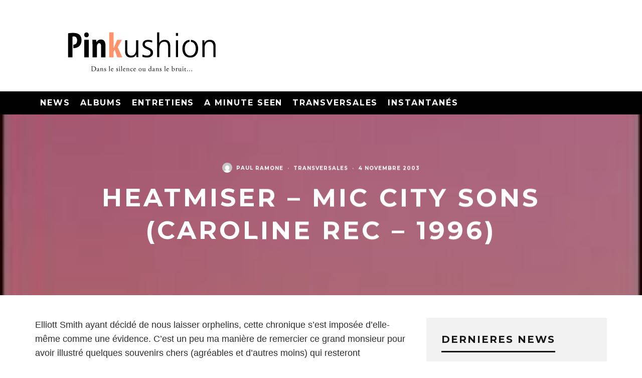

--- FILE ---
content_type: text/html; charset=UTF-8
request_url: https://pinkushion.com/2003/11/04/heatmiser-mic-city-sons-caroline/
body_size: 20486
content:
<!DOCTYPE html>
<html lang="fr-FR">
<head>
	<meta charset="UTF-8">
			<meta name="viewport" content="width=device-width, height=device-height, initial-scale=1.0, minimum-scale=1.0">
		<link rel="profile" href="https://gmpg.org/xfn/11">
	<title>Heatmiser &#8211; Mic city sons (Caroline rec &#8211; 1996) &#8211; Pinkushion</title>
<meta name='robots' content='max-image-preview:large' />
	<style>img:is([sizes="auto" i], [sizes^="auto," i]) { contain-intrinsic-size: 3000px 1500px }</style>
	<link rel='dns-prefetch' href='//fonts.googleapis.com' />
<link rel="alternate" type="application/rss+xml" title="Pinkushion &raquo; Flux" href="https://pinkushion.com/feed/" />
<link rel="alternate" type="application/rss+xml" title="Pinkushion &raquo; Flux des commentaires" href="https://pinkushion.com/comments/feed/" />
<link rel="alternate" type="application/rss+xml" title="Pinkushion &raquo; Heatmiser &#8211; Mic city sons (Caroline rec &#8211; 1996) Flux des commentaires" href="https://pinkushion.com/2003/11/04/heatmiser-mic-city-sons-caroline/feed/" />
<script type="text/javascript">
/* <![CDATA[ */
window._wpemojiSettings = {"baseUrl":"https:\/\/s.w.org\/images\/core\/emoji\/15.0.3\/72x72\/","ext":".png","svgUrl":"https:\/\/s.w.org\/images\/core\/emoji\/15.0.3\/svg\/","svgExt":".svg","source":{"concatemoji":"https:\/\/pinkushion.com\/wp-includes\/js\/wp-emoji-release.min.js?ver=6.7.4"}};
/*! This file is auto-generated */
!function(i,n){var o,s,e;function c(e){try{var t={supportTests:e,timestamp:(new Date).valueOf()};sessionStorage.setItem(o,JSON.stringify(t))}catch(e){}}function p(e,t,n){e.clearRect(0,0,e.canvas.width,e.canvas.height),e.fillText(t,0,0);var t=new Uint32Array(e.getImageData(0,0,e.canvas.width,e.canvas.height).data),r=(e.clearRect(0,0,e.canvas.width,e.canvas.height),e.fillText(n,0,0),new Uint32Array(e.getImageData(0,0,e.canvas.width,e.canvas.height).data));return t.every(function(e,t){return e===r[t]})}function u(e,t,n){switch(t){case"flag":return n(e,"\ud83c\udff3\ufe0f\u200d\u26a7\ufe0f","\ud83c\udff3\ufe0f\u200b\u26a7\ufe0f")?!1:!n(e,"\ud83c\uddfa\ud83c\uddf3","\ud83c\uddfa\u200b\ud83c\uddf3")&&!n(e,"\ud83c\udff4\udb40\udc67\udb40\udc62\udb40\udc65\udb40\udc6e\udb40\udc67\udb40\udc7f","\ud83c\udff4\u200b\udb40\udc67\u200b\udb40\udc62\u200b\udb40\udc65\u200b\udb40\udc6e\u200b\udb40\udc67\u200b\udb40\udc7f");case"emoji":return!n(e,"\ud83d\udc26\u200d\u2b1b","\ud83d\udc26\u200b\u2b1b")}return!1}function f(e,t,n){var r="undefined"!=typeof WorkerGlobalScope&&self instanceof WorkerGlobalScope?new OffscreenCanvas(300,150):i.createElement("canvas"),a=r.getContext("2d",{willReadFrequently:!0}),o=(a.textBaseline="top",a.font="600 32px Arial",{});return e.forEach(function(e){o[e]=t(a,e,n)}),o}function t(e){var t=i.createElement("script");t.src=e,t.defer=!0,i.head.appendChild(t)}"undefined"!=typeof Promise&&(o="wpEmojiSettingsSupports",s=["flag","emoji"],n.supports={everything:!0,everythingExceptFlag:!0},e=new Promise(function(e){i.addEventListener("DOMContentLoaded",e,{once:!0})}),new Promise(function(t){var n=function(){try{var e=JSON.parse(sessionStorage.getItem(o));if("object"==typeof e&&"number"==typeof e.timestamp&&(new Date).valueOf()<e.timestamp+604800&&"object"==typeof e.supportTests)return e.supportTests}catch(e){}return null}();if(!n){if("undefined"!=typeof Worker&&"undefined"!=typeof OffscreenCanvas&&"undefined"!=typeof URL&&URL.createObjectURL&&"undefined"!=typeof Blob)try{var e="postMessage("+f.toString()+"("+[JSON.stringify(s),u.toString(),p.toString()].join(",")+"));",r=new Blob([e],{type:"text/javascript"}),a=new Worker(URL.createObjectURL(r),{name:"wpTestEmojiSupports"});return void(a.onmessage=function(e){c(n=e.data),a.terminate(),t(n)})}catch(e){}c(n=f(s,u,p))}t(n)}).then(function(e){for(var t in e)n.supports[t]=e[t],n.supports.everything=n.supports.everything&&n.supports[t],"flag"!==t&&(n.supports.everythingExceptFlag=n.supports.everythingExceptFlag&&n.supports[t]);n.supports.everythingExceptFlag=n.supports.everythingExceptFlag&&!n.supports.flag,n.DOMReady=!1,n.readyCallback=function(){n.DOMReady=!0}}).then(function(){return e}).then(function(){var e;n.supports.everything||(n.readyCallback(),(e=n.source||{}).concatemoji?t(e.concatemoji):e.wpemoji&&e.twemoji&&(t(e.twemoji),t(e.wpemoji)))}))}((window,document),window._wpemojiSettings);
/* ]]> */
</script>
<style id='wp-emoji-styles-inline-css' type='text/css'>

	img.wp-smiley, img.emoji {
		display: inline !important;
		border: none !important;
		box-shadow: none !important;
		height: 1em !important;
		width: 1em !important;
		margin: 0 0.07em !important;
		vertical-align: -0.1em !important;
		background: none !important;
		padding: 0 !important;
	}
</style>
<link rel='stylesheet' id='wp-block-library-css' href='https://pinkushion.com/wp-includes/css/dist/block-library/style.min.css?ver=6.7.4' type='text/css' media='all' />
<style id='classic-theme-styles-inline-css' type='text/css'>
/*! This file is auto-generated */
.wp-block-button__link{color:#fff;background-color:#32373c;border-radius:9999px;box-shadow:none;text-decoration:none;padding:calc(.667em + 2px) calc(1.333em + 2px);font-size:1.125em}.wp-block-file__button{background:#32373c;color:#fff;text-decoration:none}
</style>
<style id='global-styles-inline-css' type='text/css'>
:root{--wp--preset--aspect-ratio--square: 1;--wp--preset--aspect-ratio--4-3: 4/3;--wp--preset--aspect-ratio--3-4: 3/4;--wp--preset--aspect-ratio--3-2: 3/2;--wp--preset--aspect-ratio--2-3: 2/3;--wp--preset--aspect-ratio--16-9: 16/9;--wp--preset--aspect-ratio--9-16: 9/16;--wp--preset--color--black: #000000;--wp--preset--color--cyan-bluish-gray: #abb8c3;--wp--preset--color--white: #ffffff;--wp--preset--color--pale-pink: #f78da7;--wp--preset--color--vivid-red: #cf2e2e;--wp--preset--color--luminous-vivid-orange: #ff6900;--wp--preset--color--luminous-vivid-amber: #fcb900;--wp--preset--color--light-green-cyan: #7bdcb5;--wp--preset--color--vivid-green-cyan: #00d084;--wp--preset--color--pale-cyan-blue: #8ed1fc;--wp--preset--color--vivid-cyan-blue: #0693e3;--wp--preset--color--vivid-purple: #9b51e0;--wp--preset--gradient--vivid-cyan-blue-to-vivid-purple: linear-gradient(135deg,rgba(6,147,227,1) 0%,rgb(155,81,224) 100%);--wp--preset--gradient--light-green-cyan-to-vivid-green-cyan: linear-gradient(135deg,rgb(122,220,180) 0%,rgb(0,208,130) 100%);--wp--preset--gradient--luminous-vivid-amber-to-luminous-vivid-orange: linear-gradient(135deg,rgba(252,185,0,1) 0%,rgba(255,105,0,1) 100%);--wp--preset--gradient--luminous-vivid-orange-to-vivid-red: linear-gradient(135deg,rgba(255,105,0,1) 0%,rgb(207,46,46) 100%);--wp--preset--gradient--very-light-gray-to-cyan-bluish-gray: linear-gradient(135deg,rgb(238,238,238) 0%,rgb(169,184,195) 100%);--wp--preset--gradient--cool-to-warm-spectrum: linear-gradient(135deg,rgb(74,234,220) 0%,rgb(151,120,209) 20%,rgb(207,42,186) 40%,rgb(238,44,130) 60%,rgb(251,105,98) 80%,rgb(254,248,76) 100%);--wp--preset--gradient--blush-light-purple: linear-gradient(135deg,rgb(255,206,236) 0%,rgb(152,150,240) 100%);--wp--preset--gradient--blush-bordeaux: linear-gradient(135deg,rgb(254,205,165) 0%,rgb(254,45,45) 50%,rgb(107,0,62) 100%);--wp--preset--gradient--luminous-dusk: linear-gradient(135deg,rgb(255,203,112) 0%,rgb(199,81,192) 50%,rgb(65,88,208) 100%);--wp--preset--gradient--pale-ocean: linear-gradient(135deg,rgb(255,245,203) 0%,rgb(182,227,212) 50%,rgb(51,167,181) 100%);--wp--preset--gradient--electric-grass: linear-gradient(135deg,rgb(202,248,128) 0%,rgb(113,206,126) 100%);--wp--preset--gradient--midnight: linear-gradient(135deg,rgb(2,3,129) 0%,rgb(40,116,252) 100%);--wp--preset--font-size--small: 13px;--wp--preset--font-size--medium: 20px;--wp--preset--font-size--large: 36px;--wp--preset--font-size--x-large: 42px;--wp--preset--spacing--20: 0.44rem;--wp--preset--spacing--30: 0.67rem;--wp--preset--spacing--40: 1rem;--wp--preset--spacing--50: 1.5rem;--wp--preset--spacing--60: 2.25rem;--wp--preset--spacing--70: 3.38rem;--wp--preset--spacing--80: 5.06rem;--wp--preset--shadow--natural: 6px 6px 9px rgba(0, 0, 0, 0.2);--wp--preset--shadow--deep: 12px 12px 50px rgba(0, 0, 0, 0.4);--wp--preset--shadow--sharp: 6px 6px 0px rgba(0, 0, 0, 0.2);--wp--preset--shadow--outlined: 6px 6px 0px -3px rgba(255, 255, 255, 1), 6px 6px rgba(0, 0, 0, 1);--wp--preset--shadow--crisp: 6px 6px 0px rgba(0, 0, 0, 1);}:where(.is-layout-flex){gap: 0.5em;}:where(.is-layout-grid){gap: 0.5em;}body .is-layout-flex{display: flex;}.is-layout-flex{flex-wrap: wrap;align-items: center;}.is-layout-flex > :is(*, div){margin: 0;}body .is-layout-grid{display: grid;}.is-layout-grid > :is(*, div){margin: 0;}:where(.wp-block-columns.is-layout-flex){gap: 2em;}:where(.wp-block-columns.is-layout-grid){gap: 2em;}:where(.wp-block-post-template.is-layout-flex){gap: 1.25em;}:where(.wp-block-post-template.is-layout-grid){gap: 1.25em;}.has-black-color{color: var(--wp--preset--color--black) !important;}.has-cyan-bluish-gray-color{color: var(--wp--preset--color--cyan-bluish-gray) !important;}.has-white-color{color: var(--wp--preset--color--white) !important;}.has-pale-pink-color{color: var(--wp--preset--color--pale-pink) !important;}.has-vivid-red-color{color: var(--wp--preset--color--vivid-red) !important;}.has-luminous-vivid-orange-color{color: var(--wp--preset--color--luminous-vivid-orange) !important;}.has-luminous-vivid-amber-color{color: var(--wp--preset--color--luminous-vivid-amber) !important;}.has-light-green-cyan-color{color: var(--wp--preset--color--light-green-cyan) !important;}.has-vivid-green-cyan-color{color: var(--wp--preset--color--vivid-green-cyan) !important;}.has-pale-cyan-blue-color{color: var(--wp--preset--color--pale-cyan-blue) !important;}.has-vivid-cyan-blue-color{color: var(--wp--preset--color--vivid-cyan-blue) !important;}.has-vivid-purple-color{color: var(--wp--preset--color--vivid-purple) !important;}.has-black-background-color{background-color: var(--wp--preset--color--black) !important;}.has-cyan-bluish-gray-background-color{background-color: var(--wp--preset--color--cyan-bluish-gray) !important;}.has-white-background-color{background-color: var(--wp--preset--color--white) !important;}.has-pale-pink-background-color{background-color: var(--wp--preset--color--pale-pink) !important;}.has-vivid-red-background-color{background-color: var(--wp--preset--color--vivid-red) !important;}.has-luminous-vivid-orange-background-color{background-color: var(--wp--preset--color--luminous-vivid-orange) !important;}.has-luminous-vivid-amber-background-color{background-color: var(--wp--preset--color--luminous-vivid-amber) !important;}.has-light-green-cyan-background-color{background-color: var(--wp--preset--color--light-green-cyan) !important;}.has-vivid-green-cyan-background-color{background-color: var(--wp--preset--color--vivid-green-cyan) !important;}.has-pale-cyan-blue-background-color{background-color: var(--wp--preset--color--pale-cyan-blue) !important;}.has-vivid-cyan-blue-background-color{background-color: var(--wp--preset--color--vivid-cyan-blue) !important;}.has-vivid-purple-background-color{background-color: var(--wp--preset--color--vivid-purple) !important;}.has-black-border-color{border-color: var(--wp--preset--color--black) !important;}.has-cyan-bluish-gray-border-color{border-color: var(--wp--preset--color--cyan-bluish-gray) !important;}.has-white-border-color{border-color: var(--wp--preset--color--white) !important;}.has-pale-pink-border-color{border-color: var(--wp--preset--color--pale-pink) !important;}.has-vivid-red-border-color{border-color: var(--wp--preset--color--vivid-red) !important;}.has-luminous-vivid-orange-border-color{border-color: var(--wp--preset--color--luminous-vivid-orange) !important;}.has-luminous-vivid-amber-border-color{border-color: var(--wp--preset--color--luminous-vivid-amber) !important;}.has-light-green-cyan-border-color{border-color: var(--wp--preset--color--light-green-cyan) !important;}.has-vivid-green-cyan-border-color{border-color: var(--wp--preset--color--vivid-green-cyan) !important;}.has-pale-cyan-blue-border-color{border-color: var(--wp--preset--color--pale-cyan-blue) !important;}.has-vivid-cyan-blue-border-color{border-color: var(--wp--preset--color--vivid-cyan-blue) !important;}.has-vivid-purple-border-color{border-color: var(--wp--preset--color--vivid-purple) !important;}.has-vivid-cyan-blue-to-vivid-purple-gradient-background{background: var(--wp--preset--gradient--vivid-cyan-blue-to-vivid-purple) !important;}.has-light-green-cyan-to-vivid-green-cyan-gradient-background{background: var(--wp--preset--gradient--light-green-cyan-to-vivid-green-cyan) !important;}.has-luminous-vivid-amber-to-luminous-vivid-orange-gradient-background{background: var(--wp--preset--gradient--luminous-vivid-amber-to-luminous-vivid-orange) !important;}.has-luminous-vivid-orange-to-vivid-red-gradient-background{background: var(--wp--preset--gradient--luminous-vivid-orange-to-vivid-red) !important;}.has-very-light-gray-to-cyan-bluish-gray-gradient-background{background: var(--wp--preset--gradient--very-light-gray-to-cyan-bluish-gray) !important;}.has-cool-to-warm-spectrum-gradient-background{background: var(--wp--preset--gradient--cool-to-warm-spectrum) !important;}.has-blush-light-purple-gradient-background{background: var(--wp--preset--gradient--blush-light-purple) !important;}.has-blush-bordeaux-gradient-background{background: var(--wp--preset--gradient--blush-bordeaux) !important;}.has-luminous-dusk-gradient-background{background: var(--wp--preset--gradient--luminous-dusk) !important;}.has-pale-ocean-gradient-background{background: var(--wp--preset--gradient--pale-ocean) !important;}.has-electric-grass-gradient-background{background: var(--wp--preset--gradient--electric-grass) !important;}.has-midnight-gradient-background{background: var(--wp--preset--gradient--midnight) !important;}.has-small-font-size{font-size: var(--wp--preset--font-size--small) !important;}.has-medium-font-size{font-size: var(--wp--preset--font-size--medium) !important;}.has-large-font-size{font-size: var(--wp--preset--font-size--large) !important;}.has-x-large-font-size{font-size: var(--wp--preset--font-size--x-large) !important;}
:where(.wp-block-post-template.is-layout-flex){gap: 1.25em;}:where(.wp-block-post-template.is-layout-grid){gap: 1.25em;}
:where(.wp-block-columns.is-layout-flex){gap: 2em;}:where(.wp-block-columns.is-layout-grid){gap: 2em;}
:root :where(.wp-block-pullquote){font-size: 1.5em;line-height: 1.6;}
</style>
<link rel='stylesheet' id='smuzform-public-form-render-css' href='https://pinkushion.com/wp-content/plugins/contact-form-add/public/assets/css/form-style.css?ver=6.7.4' type='text/css' media='all' />
<link rel='stylesheet' id='codetipi-15zine-style-css' href='https://pinkushion.com/wp-content/themes/15zine/assets/css/style.min.css?ver=3.3.9.8' type='text/css' media='all' />
<style id='codetipi-15zine-style-inline-css' type='text/css'>
.link-color-wrap > * > a:hover,.link-color-wrap > * > ul a:hover{ color: #ff936c;}body{ color: #2e2e2e;}.site-footer{ color: #ff936c;}body{font-size:14px;font-weight:400;text-transform:none;line-height:1.6;}.excerpt{font-size:14px;font-weight:400;text-transform:none;line-height:1.6;}.preview-thumbnail .title, .preview-review .title{font-size:14px;font-weight:700;letter-spacing:0.1em;text-transform:uppercase;line-height:1.3;}.byline{font-size:10px;font-weight:700;letter-spacing:0.1em;text-transform:uppercase;line-height:1.3;}.tipi-button, .button__back__home{font-size:14px;font-weight:700;letter-spacing:0.1em;text-transform:uppercase;}.breadcrumbs{font-size:11px;font-weight:400;letter-spacing:0.1em;text-transform:none;}.secondary-menu-wrap{font-size:14px;font-weight:700;letter-spacing:0.1em;text-transform:uppercase;line-height:1;}.preview-slider.title-s .title{font-size:14px;font-weight:700;letter-spacing:0.1em;text-transform:uppercase;line-height:1.3;}.preview-slider.title-m .title{font-size:14px;font-weight:700;letter-spacing:0.1em;text-transform:uppercase;line-height:1.3;}.preview-slider.title-l .title{font-size:14px;font-weight:700;letter-spacing:0.1em;text-transform:uppercase;line-height:1.3;}.preview-slider.title-xl .title{font-size:14px;font-weight:700;letter-spacing:0.1em;text-transform:uppercase;line-height:1.3;}.preview-grid.title-s .title{font-size:14px;font-weight:700;letter-spacing:0.1em;text-transform:uppercase;line-height:1.3;}.preview-grid.title-m .title{font-size:14px;font-weight:700;letter-spacing:0.1em;text-transform:uppercase;line-height:1.3;}.preview-grid.title-l .title{font-size:14px;font-weight:700;letter-spacing:0.1em;text-transform:uppercase;line-height:1.3;}.preview-classic .title{font-size:14px;font-weight:700;letter-spacing:0.1em;text-transform:uppercase;line-height:1.3;}.preview-2 .title{font-size:14px;font-weight:700;letter-spacing:0.1em;text-transform:uppercase;line-height:1.3;}.entry-content blockquote, .entry-content .wp-block-pullquote p{font-size:18px;font-weight:400;text-transform:none;line-height:1.5;}.hero-wrap .caption, .gallery-block__wrap .caption{font-size:10px;font-weight:400;text-transform:none;line-height:1.2;}.main-navigation{font-size:14px;font-weight:700;letter-spacing:0.12em;text-transform:uppercase;line-height:1;}.hero-meta.tipi-s-typo .title{font-size:18px;font-weight:700;letter-spacing:0.1em;text-transform:uppercase;line-height:1.3;}.hero-meta.tipi-m-typo .title{font-size:18px;font-weight:700;letter-spacing:0.1em;text-transform:uppercase;line-height:1.3;}.hero-meta.tipi-l-typo .title{font-size:18px;font-weight:700;letter-spacing:0.1em;text-transform:uppercase;line-height:1.3;}.entry-content h1{font-size:18px;font-weight:700;letter-spacing:0.1em;text-transform:uppercase;line-height:1.3;}.entry-content h2{font-size:18px;font-weight:700;letter-spacing:0.1em;text-transform:uppercase;line-height:1.3;}.entry-content h3{font-size:14px;font-weight:700;letter-spacing:0.1em;text-transform:uppercase;line-height:1.3;}.entry-content h4{font-size:14px;font-weight:700;letter-spacing:0.1em;text-transform:uppercase;line-height:1.3;}.entry-content h5{font-size:14px;font-weight:700;letter-spacing:0.1em;text-transform:uppercase;line-height:1.3;}.widget-title{font-size:14px;font-weight:700;letter-spacing:0.1em;text-transform:uppercase;line-height:1.3;}.block-title-wrap .title{font-size:18px;font-weight:700;letter-spacing:0.1em;text-transform:uppercase;line-height:1.2;}.block-subtitle{font-size:15px;font-weight:700;letter-spacing:0.1em;text-transform:uppercase;line-height:1.3;}.preview-classic { padding-bottom: 30px; }.block-wrap-classic .block ~ .block .preview-1:first-child { padding-top: 30px; }.preview-thumbnail { padding-bottom: 20px; }.codetipi-15zine-widget .preview-thumbnail { padding-bottom: 15px; }.preview-classic{ border-bottom:1px dotted #f2f2f2;}.preview-classic { margin-bottom: 30px; }.block-wrap-bs-62 .block ~ .block, .block-wrap-classic .block ~ .block .preview-1:first-child { margin-top: 30px; }.block-wrap-classic .block ~ .block .preview-1:first-child{ border-top:1px dotted #f2f2f2;}.preview-classic { margin-bottom: 30px; }.block-wrap-bs-62 .block ~ .block, .block-wrap-classic .block ~ .block .preview-1:first-child { margin-top: 30px; }.preview-thumbnail{ border-bottom:1px dotted #f2f2f2;}.preview-thumbnail { margin-bottom: 20px; }.codetipi-15zine-widget .preview-thumbnail { margin-bottom: 15px; }.main-menu-logo img { width: 50px; }.mm-submenu-2 .mm-51 .menu-wrap > .sub-menu > li > a { color: #ff936c; }.cb-review-box .cb-bar .cb-overlay span { background: #ff936c; }.cb-review-box i { color: #ff936c; }.preview-slider.tile-overlay--1:after, .preview-slider.tile-overlay--2 .meta:after { opacity: 0.25; }.preview-grid.tile-overlay--1:after, .preview-grid.tile-overlay--2 .meta:after { opacity: 0.25; }.main-navigation-border { border-bottom-color: #161616; }.cb-mm-on.cb-menu-light #cb-nav-bar .cb-main-nav > li:hover, .cb-mm-on.cb-menu-dark #cb-nav-bar .cb-main-nav > li:hover { background: #ff936c; }body, #respond, .cb-font-body, .font-b { font-family: 'Raleway',sans-serif; }h1, h2, h3, h4, h5, h6, .cb-font-header, .font-h, #bbp-user-navigation, .cb-byline, .product_meta, .price, .woocommerce-review-link, .cart_item, .cart-collaterals .cart_totals th { font-family: 'Montserrat',sans-serif }.main-menu > li > a, .main-menu-wrap .menu-icons > li > a {
		padding-top: 15px;
		padding-bottom: 15px;
	}.secondary-menu-wrap .menu-icons > li > a, .secondary-menu-wrap .secondary-menu > li > a {
		padding-top: 15px;
		padding-bottom: 15px;
	}.site-mob-header:not(.site-mob-header-11) .header-padding .logo-main-wrap, .site-mob-header:not(.site-mob-header-11) .header-padding .icons-wrap a, .site-mob-header-11 .header-padding {
		padding-top: 20px;
		padding-bottom: 20px;
	}.grid-spacing { border-top-width: 3px; }@media only screen and (min-width: 481px) {.block-wrap-slider:not(.block-wrap-51) .slider-spacing { margin-right: 3px;}.block--feature.block-wrap-slider .block-inner-style { padding-top: 3px;}}@media only screen and (min-width: 768px) {.grid-spacing { border-right-width: 3px; }.block-wrap-55 .slide { margin-right: 3px!important; }.block-wrap-grid:not(.block-wrap-81) .block { width: calc( 100% + 3px ); }.preview-slider.tile-overlay--1:hover:after, .preview-slider.tile-overlay--2.tile-overlay--gradient:hover:after, .preview-slider.tile-overlay--2:hover .meta:after { opacity: 0.75 ; }.preview-grid.tile-overlay--1:hover:after, .preview-grid.tile-overlay--2.tile-overlay--gradient:hover:after, .preview-grid.tile-overlay--2:hover .meta:after { opacity: 0.75 ; }}@media only screen and (min-width: 1020px) {.site-header .header-padding {
		padding-top: 20px;
		padding-bottom: 20px;
	}body{font-size:18px;}.excerpt{font-size:16px;}.tipi-button, .button__back__home{font-size:12px;}.secondary-menu-wrap{font-size:12px;}.preview-slider.title-s .title{font-size:16px;}.preview-slider.title-m .title{font-size:16px;}.preview-slider.title-l .title{font-size:32px;}.preview-slider.title-xl .title{font-size:38px;}.preview-grid.title-s .title{font-size:16px;}.preview-grid.title-m .title{font-size:16px;}.preview-grid.title-l .title{font-size:32px;}.preview-classic .title{font-size:20px;}.preview-2 .title{font-size:22px;}.entry-content blockquote, .entry-content .wp-block-pullquote p{font-size:30px;}.main-navigation{font-size:16px;}.hero-meta.tipi-s-typo .title{font-size:30px;}.hero-meta.tipi-m-typo .title{font-size:40px;}.hero-meta.tipi-l-typo .title{font-size:50px;}.entry-content h1{font-size:50px;}.entry-content h2{font-size:30px;}.entry-content h3{font-size:24px;}.entry-content h4{font-size:20px;}.entry-content h5{font-size:18px;}.widget-title{font-size:20px;}.block-title-wrap .title{font-size:36px;}}.rtw_main {
    font-size:30px;
}
.widget_tag_cloud a {
    font-size:18px !important;
}
</style>
<link rel='stylesheet' id='codetipi-15zine-fonts-css' href='https://fonts.googleapis.com/css?family=Montserrat%3A400%2C700%7CMontserrat%3A400%2C700&#038;display=swap' type='text/css' media='all' />
<!--[if IE]>
<link rel='stylesheet' id='codetipi-15zine-ie9-css' href='https://pinkushion.com/wp-content/themes/15zine/assets/css/ie.css?ver=3.3.9.8' type='text/css' media='all' />
<![endif]-->
<link rel='stylesheet' id='swipebox-css' href='https://pinkushion.com/wp-content/themes/15zine/assets/css/swipebox.min.css?ver=1.4.4' type='text/css' media='all' />
<link rel='stylesheet' id='__EPYT__style-css' href='https://pinkushion.com/wp-content/plugins/youtube-embed-plus/styles/ytprefs.min.css?ver=14.2.1.3' type='text/css' media='all' />
<style id='__EPYT__style-inline-css' type='text/css'>

                .epyt-gallery-thumb {
                        width: 33.333%;
                }
                
</style>
<script type="text/javascript" src="https://pinkushion.com/wp-includes/js/jquery/jquery.min.js?ver=3.7.1" id="jquery-core-js"></script>
<script type="text/javascript" src="https://pinkushion.com/wp-includes/js/jquery/jquery-migrate.min.js?ver=3.4.1" id="jquery-migrate-js"></script>
<script type="text/javascript" src="https://pinkushion.com/wp-content/plugins/rotatingtweets/js/jquery.cycle.all.min.js?ver=6.7.4" id="jquery-cycle-js"></script>
<script type="text/javascript" src="https://pinkushion.com/wp-content/plugins/rotatingtweets/js/rotating_tweet.js?ver=1.9.9" id="rotating_tweet-js"></script>
<script type="text/javascript" id="__ytprefs__-js-extra">
/* <![CDATA[ */
var _EPYT_ = {"ajaxurl":"https:\/\/pinkushion.com\/wp-admin\/admin-ajax.php","security":"e48888e459","gallery_scrolloffset":"20","eppathtoscripts":"https:\/\/pinkushion.com\/wp-content\/plugins\/youtube-embed-plus\/scripts\/","eppath":"https:\/\/pinkushion.com\/wp-content\/plugins\/youtube-embed-plus\/","epresponsiveselector":"[\"iframe.__youtube_prefs__\"]","epdovol":"1","version":"14.2.1.3","evselector":"iframe.__youtube_prefs__[src], iframe[src*=\"youtube.com\/embed\/\"], iframe[src*=\"youtube-nocookie.com\/embed\/\"]","ajax_compat":"","maxres_facade":"eager","ytapi_load":"light","pause_others":"","stopMobileBuffer":"1","facade_mode":"","not_live_on_channel":"","vi_active":"","vi_js_posttypes":[]};
/* ]]> */
</script>
<script type="text/javascript" src="https://pinkushion.com/wp-content/plugins/youtube-embed-plus/scripts/ytprefs.min.js?ver=14.2.1.3" id="__ytprefs__-js"></script>
<link rel="https://api.w.org/" href="https://pinkushion.com/wp-json/" /><link rel="alternate" title="JSON" type="application/json" href="https://pinkushion.com/wp-json/wp/v2/posts/289" /><link rel="EditURI" type="application/rsd+xml" title="RSD" href="https://pinkushion.com/xmlrpc.php?rsd" />
<meta name="generator" content="WordPress 6.7.4" />
<link rel="canonical" href="https://pinkushion.com/2003/11/04/heatmiser-mic-city-sons-caroline/" />
<link rel='shortlink' href='https://pinkushion.com/?p=289' />
<link rel="alternate" title="oEmbed (JSON)" type="application/json+oembed" href="https://pinkushion.com/wp-json/oembed/1.0/embed?url=https%3A%2F%2Fpinkushion.com%2F2003%2F11%2F04%2Fheatmiser-mic-city-sons-caroline%2F" />
<link rel="alternate" title="oEmbed (XML)" type="text/xml+oembed" href="https://pinkushion.com/wp-json/oembed/1.0/embed?url=https%3A%2F%2Fpinkushion.com%2F2003%2F11%2F04%2Fheatmiser-mic-city-sons-caroline%2F&#038;format=xml" />
<link rel="preload" type="font/woff2" as="font" href="https://pinkushion.com/wp-content/themes/15zine/assets/css/15zine/codetipi-15zine.woff2?9oa0lg" crossorigin><link rel="dns-prefetch" href="//fonts.googleapis.com"><link rel="preconnect" href="https://fonts.gstatic.com/" crossorigin>	<meta property="og:title" content="Heatmiser &#8211; Mic city sons (Caroline rec &#8211; 1996)">
	<meta property="og:description" content="dans le silence ou dans le bruit...">
	<meta property="og:image" content="https://pinkushion.com/wp-content/uploads/2003/11/arton289.jpg">
	<meta property="og:url" content="https://pinkushion.com/2003/11/04/heatmiser-mic-city-sons-caroline/">
	<meta name="twitter:card" content="summary_large_image">
	<meta property="og:site_name" content="Pinkushion">
	<meta property="og:type" content="website">
	</head>
<body class="post-template-default single single-post postid-289 single-format-standard mob-fi-tall  cb-body-light cb-footer-dark body-mob-header-1 site-mob-menu-a-4 site-mob-menu-1 mm-submenu-2">
			<div id="cb-outer-container" class="site">
		<header id="mobhead" class="site-header-block site-mob-header tipi-l-0 site-mob-header-1 sticky-menu-1 sticky-top site-skin-2"><div class="bg-area header-padding tipi-row side-spacing tipi-vertical-c">
	<ul class="menu-left icons-wrap tipi-vertical-c">
		<li class="codetipi-15zine-icon vertical-c"><a href="#" class="mob-tr-open" data-target="slide-menu"><i class="codetipi-15zine-i-menu" aria-hidden="true"></i></a></li>	</ul>
	<div class="logo-main-wrap logo-mob-wrap">
		<div class="logo logo-mobile"><a href="https://pinkushion.com" data-pin-nopin="true"><img src="https://pinkushion.com/wp-content/uploads/2016/06/p-logo-mobile.png" srcset="http://pinkushion.com/wp-content/uploads/2016/06/p-logo-mobile-retina.png 2x" width="200" height="40"></a></div>	</div>
	<ul class="menu-right icons-wrap tipi-vertical-c">
					</ul>
</div>
</header><!-- .site-mob-header --><div id="mob-line" class="tipi-l-0"></div>		<div id="cb-container" class="site-inner container clearfix">
<header id="masthead" class="site-header-block site-header clearfix site-header-1 header-skin-1 site-img-1 mm-ani-1 mm-skin-2 main-menu-skin-1 main-menu-width-3 main-menu-bar-color-1 logo-only-when-stuck main-menu-l"><div class="bg-area">
			<div class="logo-main-wrap header-padding tipi-vertical-c logo-main-wrap-l side-spacing wrap">
			<div class="logo logo-main"><a href="https://pinkushion.com" data-pin-nopin="true"><img src="https://pinkushion.com/wp-content/uploads/2016/06/pinkushion-logo.png" srcset="http://pinkushion.com/wp-content/uploads/2016/06/pinkushion-logo-retina.png 2x" width="426" height="142"></a></div>					</div>
		<div class="background"></div></div>
</header><!-- .site-header --><div id="header-line"></div><nav id="cb-nav-bar" class="main-navigation cb-nav-bar-wrap nav-bar tipi-m-0-down clearfix site-skin-2 mm-ani-1 mm-skin-2 main-menu-bar-color-1 sticky-top sticky-menu sticky-menu-1 logo-only-when-stuck main-menu-l">
	<div class="menu-bg-area">
		<div id="cb-main-menu" class="main-menu-wrap cb-nav-bar-wrap clearfix cb-font-header main-nav-wrap vertical-c side-spacing wrap">
			<div class="logo-menu-wrap tipi-vertical-c"><div id="cb-nav-logo" class="main-menu-logo logo"><a href="https://pinkushion.com"><img src="https://pinkushion.com/wp-content/uploads/2016/06/p-logo.png" alt="Menu logo" srcset="http://pinkushion.com/wp-content/uploads/2016/06/p-logo-retina.png 2x"></a></div></div>			<ul id="menu-main-menu" class="main-menu nav cb-main-nav main-nav clearfix tipi-flex horizontal-menu">
				<li id="menu-item-13639" class="menu-item menu-item-type-taxonomy menu-item-object-category dropper drop-it mm-art mm-wrap-11 mm-wrap mm-color mm-sb-left menu-item-13639"><a href="https://pinkushion.com/category/news/" data-ppp="3" data-tid="11"  data-term="category">News</a><div class="menu mm-11 tipi-row side-spacing" data-mm="11"><div class="menu-wrap menu-wrap-more-10 tipi-flex"><div id="block-wrap-13639" class="block-wrap block-wrap-61 block-to-see block-wrap-classic clearfix ppl-m-3 ppl-s-3 block-css-13639 block--light" data-id="13639"><div class="block-inner-style"><div class="block-inner-box contents"><div class="block-title-wrap cb-module-header"><h2 class="block-title cb-module-title title">News</h2><a href="https://pinkushion.com/category/news/" class="see-all">See All</a></div><div class="block">		<article class="preview-classic separation-border-style stack ani-base tipi-xs-12 preview-61 with-fi post-31755 post type-post status-publish format-standard has-post-thumbnail hentry category-news tag-big-thief">
					<div class="cb-mask mask" style="background:#ff936c;">
			<a href="https://pinkushion.com/2025/06/04/big-thief-vers-double-infinity-et-lau-dela/" class="mask-img">
				<img width="360" height="240" src="https://pinkushion.com/wp-content/uploads/2025/06/unnamed-2-360x240.jpg" class="attachment-codetipi-15zine-360-240 size-codetipi-15zine-360-240 wp-post-image" alt="" decoding="async" fetchpriority="high" srcset="https://pinkushion.com/wp-content/uploads/2025/06/unnamed-2-360x240.jpg 360w, https://pinkushion.com/wp-content/uploads/2025/06/unnamed-2-720x480.jpg 720w" sizes="(max-width: 360px) 100vw, 360px" />			</a>
		</div>
						<div class="cb-meta cb-article-meta meta">
								<h2 class="title cb-post-title">
					<a href="https://pinkushion.com/2025/06/04/big-thief-vers-double-infinity-et-lau-dela/">
						Big Thief vers « Double Infinity » et l&rsquo;au-delà					</a>
				</h2>
							</div>
		</article>
				<article class="preview-classic separation-border-style stack ani-base tipi-xs-12 preview-61 with-fi post-31747 post type-post status-publish format-standard has-post-thumbnail hentry category-news tag-evan-dando tag-lemonheads">
					<div class="cb-mask mask" style="background:#ff936c;">
			<a href="https://pinkushion.com/2025/05/16/les-lemonheads-reprennent-du-service/" class="mask-img">
				<img width="360" height="240" src="https://pinkushion.com/wp-content/uploads/2025/05/Lemonheads-DEEP-END-ANNOUNCE-credit-Gareth-Jones-1024x1024-1-360x240.jpg" class="attachment-codetipi-15zine-360-240 size-codetipi-15zine-360-240 wp-post-image" alt="" decoding="async" srcset="https://pinkushion.com/wp-content/uploads/2025/05/Lemonheads-DEEP-END-ANNOUNCE-credit-Gareth-Jones-1024x1024-1-360x240.jpg 360w, https://pinkushion.com/wp-content/uploads/2025/05/Lemonheads-DEEP-END-ANNOUNCE-credit-Gareth-Jones-1024x1024-1-720x480.jpg 720w" sizes="(max-width: 360px) 100vw, 360px" />			</a>
		</div>
						<div class="cb-meta cb-article-meta meta">
								<h2 class="title cb-post-title">
					<a href="https://pinkushion.com/2025/05/16/les-lemonheads-reprennent-du-service/">
						Les Lemonheads reprennent du service					</a>
				</h2>
							</div>
		</article>
				<article class="preview-classic separation-border-style stack ani-base tipi-xs-12 preview-61 with-fi post-31733 post type-post status-publish format-standard has-post-thumbnail hentry category-news tag-sufjan-stevens">
					<div class="cb-mask mask" style="background:#ff936c;">
			<a href="https://pinkushion.com/2025/04/29/une-reedition-luxueuse-du-carrie-lowell-de-sufjan-stevens/" class="mask-img">
				<img width="360" height="240" src="https://pinkushion.com/wp-content/uploads/2025/04/unnamed-1-360x240.jpg" class="attachment-codetipi-15zine-360-240 size-codetipi-15zine-360-240 wp-post-image" alt="" decoding="async" srcset="https://pinkushion.com/wp-content/uploads/2025/04/unnamed-1-360x240.jpg 360w, https://pinkushion.com/wp-content/uploads/2025/04/unnamed-1-720x480.jpg 720w" sizes="(max-width: 360px) 100vw, 360px" />			</a>
		</div>
						<div class="cb-meta cb-article-meta meta">
								<h2 class="title cb-post-title">
					<a href="https://pinkushion.com/2025/04/29/une-reedition-luxueuse-du-carrie-lowell-de-sufjan-stevens/">
						Une réédition luxueuse du « Carrie &amp; Lowell » de Sufjan stevens					</a>
				</h2>
							</div>
		</article>
		</div></div></div></div></div></div></li>
<li id="menu-item-13641" class="menu-item menu-item-type-taxonomy menu-item-object-category dropper drop-it mm-art mm-wrap-11 mm-wrap mm-color mm-sb-left menu-item-13641"><a href="https://pinkushion.com/category/albums/" data-ppp="3" data-tid="2"  data-term="category">Albums</a><div class="menu mm-11 tipi-row side-spacing" data-mm="11"><div class="menu-wrap menu-wrap-more-10 tipi-flex"><div id="block-wrap-13641" class="block-wrap block-wrap-61 block-to-see block-wrap-classic clearfix ppl-m-3 ppl-s-3 block-css-13641 block--light" data-id="13641"><div class="block-inner-style"><div class="block-inner-box contents"><div class="block-title-wrap cb-module-header"><h2 class="block-title cb-module-title title">Albums</h2><a href="https://pinkushion.com/category/albums/" class="see-all">See All</a></div><div class="block">		<article class="preview-classic separation-border-style stack ani-base tipi-xs-12 preview-61 with-fi post-31781 post type-post status-publish format-standard has-post-thumbnail hentry category-annee-2025 category-instantanes tag-deaf-center tag-minimalism tag-reverie tag-sonic-pieces">
					<div class="cb-mask mask" style="background:#8bb6ab;">
			<a href="https://pinkushion.com/2025/07/17/deaf-center-reverie/" class="mask-img">
				<img width="360" height="240" src="https://pinkushion.com/wp-content/uploads/2025/07/a1772034574_16-360x240.jpg" class="attachment-codetipi-15zine-360-240 size-codetipi-15zine-360-240 wp-post-image" alt="" decoding="async" />			</a>
		</div>
						<div class="cb-meta cb-article-meta meta">
								<h2 class="title cb-post-title">
					<a href="https://pinkushion.com/2025/07/17/deaf-center-reverie/">
						Deaf Center &#8211; Reverie					</a>
				</h2>
							</div>
		</article>
				<article class="preview-classic separation-border-style stack ani-base tipi-xs-12 preview-61 with-fi post-31768 post type-post status-publish format-standard has-post-thumbnail hentry category-annee-2025 category-instantanes tag-fairwood tag-forming-folds tag-glitch tag-minimalism tag-musique-concrete tag-touch tag-zeno-van-den-broek">
					<div class="cb-mask mask" style="background:#8bb6ab;">
			<a href="https://pinkushion.com/2025/07/04/zeno-van-den-broek-forming-folds/" class="mask-img">
				<img width="360" height="240" src="https://pinkushion.com/wp-content/uploads/2025/06/5050580846937-360x240.jpg" class="attachment-codetipi-15zine-360-240 size-codetipi-15zine-360-240 wp-post-image" alt="" decoding="async" srcset="https://pinkushion.com/wp-content/uploads/2025/06/5050580846937-360x240.jpg 360w, https://pinkushion.com/wp-content/uploads/2025/06/5050580846937-720x480.jpg 720w" sizes="(max-width: 360px) 100vw, 360px" />			</a>
		</div>
						<div class="cb-meta cb-article-meta meta">
								<h2 class="title cb-post-title">
					<a href="https://pinkushion.com/2025/07/04/zeno-van-den-broek-forming-folds/">
						Zeno Van den Broek &#8211; Forming Folds					</a>
				</h2>
							</div>
		</article>
				<article class="preview-classic separation-border-style stack ani-base tipi-xs-12 preview-61 with-fi post-31737 post type-post status-publish format-standard has-post-thumbnail hentry category-albums category-annee-2020 category-annee-2025 tag-th-da-freak">
					<div class="cb-mask mask" style="background:#8bb6ab;">
			<a href="https://pinkushion.com/2025/05/12/th-da-freak-negative-freaks/" class="mask-img">
				<img width="360" height="240" src="https://pinkushion.com/wp-content/uploads/2025/05/a0990940057_16-360x240.jpg" class="attachment-codetipi-15zine-360-240 size-codetipi-15zine-360-240 wp-post-image" alt="" decoding="async" />			</a>
		</div>
						<div class="cb-meta cb-article-meta meta">
								<h2 class="title cb-post-title">
					<a href="https://pinkushion.com/2025/05/12/th-da-freak-negative-freaks/">
						TH Da Freak – Negative Freaks					</a>
				</h2>
							</div>
		</article>
		</div></div></div></div></div></div></li>
<li id="menu-item-13631" class="menu-item menu-item-type-taxonomy menu-item-object-category dropper drop-it mm-art mm-wrap-11 mm-wrap mm-color mm-sb-left menu-item-13631"><a href="https://pinkushion.com/category/entretiens/" data-ppp="3" data-tid="4"  data-term="category">Entretiens</a><div class="menu mm-11 tipi-row side-spacing" data-mm="11"><div class="menu-wrap menu-wrap-more-10 tipi-flex"><div id="block-wrap-13631" class="block-wrap block-wrap-61 block-to-see block-wrap-classic clearfix ppl-m-3 ppl-s-3 block-css-13631 block--light" data-id="13631"><div class="block-inner-style"><div class="block-inner-box contents"><div class="block-title-wrap cb-module-header"><h2 class="block-title cb-module-title title">Entretiens</h2><a href="https://pinkushion.com/category/entretiens/" class="see-all">See All</a></div><div class="block">		<article class="preview-classic separation-border-style stack ani-base tipi-xs-12 preview-61 with-fi post-31594 post type-post status-publish format-standard has-post-thumbnail hentry category-annee-2025 category-entretiens tag-grive">
					<div class="cb-mask mask" style="background:#8bb6ab;">
			<a href="https://pinkushion.com/2025/01/06/le-butinage-youtube-de-grive/" class="mask-img">
				<img width="360" height="240" src="https://pinkushion.com/wp-content/uploads/2025/01/GRIVEHD-8b-Crédit-Philippe-Mazzoni-RBV.jpg" class="attachment-codetipi-15zine-360-240 size-codetipi-15zine-360-240 wp-post-image" alt="" decoding="async" srcset="https://pinkushion.com/wp-content/uploads/2025/01/GRIVEHD-8b-Crédit-Philippe-Mazzoni-RBV.jpg 2362w, https://pinkushion.com/wp-content/uploads/2025/01/GRIVEHD-8b-Crédit-Philippe-Mazzoni-RBV-300x200.jpg 300w, https://pinkushion.com/wp-content/uploads/2025/01/GRIVEHD-8b-Crédit-Philippe-Mazzoni-RBV-1024x683.jpg 1024w, https://pinkushion.com/wp-content/uploads/2025/01/GRIVEHD-8b-Crédit-Philippe-Mazzoni-RBV-768x512.jpg 768w, https://pinkushion.com/wp-content/uploads/2025/01/GRIVEHD-8b-Crédit-Philippe-Mazzoni-RBV-1536x1024.jpg 1536w, https://pinkushion.com/wp-content/uploads/2025/01/GRIVEHD-8b-Crédit-Philippe-Mazzoni-RBV-2048x1366.jpg 2048w, https://pinkushion.com/wp-content/uploads/2025/01/GRIVEHD-8b-Crédit-Philippe-Mazzoni-RBV-360x240.jpg 360w" sizes="(max-width: 360px) 100vw, 360px" />			</a>
		</div>
						<div class="cb-meta cb-article-meta meta">
								<h2 class="title cb-post-title">
					<a href="https://pinkushion.com/2025/01/06/le-butinage-youtube-de-grive/">
						Le butinage YouTube de Grive					</a>
				</h2>
							</div>
		</article>
				<article class="preview-classic separation-border-style stack ani-base tipi-xs-12 preview-61 with-fi post-28775 post type-post status-publish format-standard has-post-thumbnail hentry category-entretiens tag-park">
					<div class="cb-mask mask" style="background:#45b4b7;">
			<a href="https://pinkushion.com/2022/04/12/track-by-track-sur-la-piste-de-park/" class="mask-img">
				<img width="319" height="240" src="https://pinkushion.com/wp-content/uploads/2022/04/PARK-1-@-DougGuillot-300DPI-scaled.jpg" class="attachment-codetipi-15zine-360-240 size-codetipi-15zine-360-240 wp-post-image" alt="" decoding="async" srcset="https://pinkushion.com/wp-content/uploads/2022/04/PARK-1-@-DougGuillot-300DPI-scaled.jpg 2560w, https://pinkushion.com/wp-content/uploads/2022/04/PARK-1-@-DougGuillot-300DPI-300x226.jpg 300w, https://pinkushion.com/wp-content/uploads/2022/04/PARK-1-@-DougGuillot-300DPI-1024x771.jpg 1024w, https://pinkushion.com/wp-content/uploads/2022/04/PARK-1-@-DougGuillot-300DPI-768x578.jpg 768w, https://pinkushion.com/wp-content/uploads/2022/04/PARK-1-@-DougGuillot-300DPI-1536x1157.jpg 1536w, https://pinkushion.com/wp-content/uploads/2022/04/PARK-1-@-DougGuillot-300DPI-2048x1542.jpg 2048w" sizes="(max-width: 319px) 100vw, 319px" />			</a>
		</div>
						<div class="cb-meta cb-article-meta meta">
								<h2 class="title cb-post-title">
					<a href="https://pinkushion.com/2022/04/12/track-by-track-sur-la-piste-de-park/">
						Track by track : Park					</a>
				</h2>
							</div>
		</article>
				<article class="preview-classic separation-border-style stack ani-base tipi-xs-12 preview-61 with-fi post-27999 post type-post status-publish format-standard has-post-thumbnail hentry category-entretiens tag-brns tag-namdose">
					<div class="cb-mask mask" style="background:#45b4b7;">
			<a href="https://pinkushion.com/2021/10/26/sur-la-piste-de-brns/" class="mask-img">
				<img width="233" height="240" src="https://pinkushion.com/wp-content/uploads/2021/10/BRNS©AliceKhol_HD-1-scaled.jpg" class="attachment-codetipi-15zine-360-240 size-codetipi-15zine-360-240 wp-post-image" alt="" decoding="async" srcset="https://pinkushion.com/wp-content/uploads/2021/10/BRNS©AliceKhol_HD-1-scaled.jpg 2481w, https://pinkushion.com/wp-content/uploads/2021/10/BRNS©AliceKhol_HD-1-291x300.jpg 291w, https://pinkushion.com/wp-content/uploads/2021/10/BRNS©AliceKhol_HD-1-992x1024.jpg 992w, https://pinkushion.com/wp-content/uploads/2021/10/BRNS©AliceKhol_HD-1-768x793.jpg 768w, https://pinkushion.com/wp-content/uploads/2021/10/BRNS©AliceKhol_HD-1-1488x1536.jpg 1488w, https://pinkushion.com/wp-content/uploads/2021/10/BRNS©AliceKhol_HD-1-1984x2048.jpg 1984w" sizes="(max-width: 233px) 100vw, 233px" />			</a>
		</div>
						<div class="cb-meta cb-article-meta meta">
								<h2 class="title cb-post-title">
					<a href="https://pinkushion.com/2021/10/26/sur-la-piste-de-brns/">
						Sur la piste de BRNS					</a>
				</h2>
							</div>
		</article>
		</div></div></div></div></div></div></li>
<li id="menu-item-13633" class="menu-item menu-item-type-taxonomy menu-item-object-category dropper drop-it mm-art mm-wrap-11 mm-wrap mm-color mm-sb-left menu-item-13633"><a href="https://pinkushion.com/category/a-minute-seen/" data-ppp="3" data-tid="15"  data-term="category">A Minute Seen</a><div class="menu mm-11 tipi-row side-spacing" data-mm="11"><div class="menu-wrap menu-wrap-more-10 tipi-flex"><div id="block-wrap-13633" class="block-wrap block-wrap-61 block-to-see block-wrap-classic clearfix ppl-m-3 ppl-s-3 block-css-13633 block--light" data-id="13633"><div class="block-inner-style"><div class="block-inner-box contents"><div class="block-title-wrap cb-module-header"><h2 class="block-title cb-module-title title">A Minute Seen</h2><a href="https://pinkushion.com/category/a-minute-seen/" class="see-all">See All</a></div><div class="block">		<article class="preview-classic separation-border-style stack ani-base tipi-xs-12 preview-61 with-fi post-4501 post type-post status-publish format-standard has-post-thumbnail hentry category-a-minute-seen tag-lift-to-experience">
					<div class="cb-mask mask" style="background:#dbb558;">
			<a href="https://pinkushion.com/2014/03/17/a-minute-seen-josh-t-pearson/" class="mask-img">
				<img width="360" height="134" src="https://pinkushion.com/wp-content/uploads/2014/03/arton4501.jpg" class="attachment-codetipi-15zine-360-240 size-codetipi-15zine-360-240 wp-post-image" alt="" decoding="async" srcset="https://pinkushion.com/wp-content/uploads/2014/03/arton4501.jpg 725w, https://pinkushion.com/wp-content/uploads/2014/03/arton4501-300x112.jpg 300w" sizes="(max-width: 360px) 100vw, 360px" />			</a>
		</div>
						<div class="cb-meta cb-article-meta meta">
								<h2 class="title cb-post-title">
					<a href="https://pinkushion.com/2014/03/17/a-minute-seen-josh-t-pearson/">
						A Minute Seen / Josh T. Pearson					</a>
				</h2>
							</div>
		</article>
				<article class="preview-classic separation-border-style stack ani-base tipi-xs-12 preview-61 with-fi post-5509 post type-post status-publish format-standard has-post-thumbnail hentry category-a-minute-seen">
					<div class="cb-mask mask" style="background:#dbb558;">
			<a href="https://pinkushion.com/2013/12/18/christine-and-the-queens-5509/" class="mask-img">
				<img width="360" height="134" src="https://pinkushion.com/wp-content/uploads/2013/12/arton5509.jpg" class="attachment-codetipi-15zine-360-240 size-codetipi-15zine-360-240 wp-post-image" alt="" decoding="async" srcset="https://pinkushion.com/wp-content/uploads/2013/12/arton5509.jpg 725w, https://pinkushion.com/wp-content/uploads/2013/12/arton5509-300x112.jpg 300w" sizes="(max-width: 360px) 100vw, 360px" />			</a>
		</div>
						<div class="cb-meta cb-article-meta meta">
								<h2 class="title cb-post-title">
					<a href="https://pinkushion.com/2013/12/18/christine-and-the-queens-5509/">
						Vidéo : Christine and the Queens					</a>
				</h2>
							</div>
		</article>
				<article class="preview-classic separation-border-style stack ani-base tipi-xs-12 preview-61 with-fi post-5461 post type-post status-publish format-standard has-post-thumbnail hentry category-a-minute-seen">
					<div class="cb-mask mask" style="background:#dbb558;">
			<a href="https://pinkushion.com/2013/10/18/jay-jay-johanson-a-minute-seen/" class="mask-img">
				<img width="360" height="134" src="https://pinkushion.com/wp-content/uploads/2013/10/arton5461.jpg" class="attachment-codetipi-15zine-360-240 size-codetipi-15zine-360-240 wp-post-image" alt="" decoding="async" srcset="https://pinkushion.com/wp-content/uploads/2013/10/arton5461.jpg 725w, https://pinkushion.com/wp-content/uploads/2013/10/arton5461-300x112.jpg 300w" sizes="(max-width: 360px) 100vw, 360px" />			</a>
		</div>
						<div class="cb-meta cb-article-meta meta">
								<h2 class="title cb-post-title">
					<a href="https://pinkushion.com/2013/10/18/jay-jay-johanson-a-minute-seen/">
						Jay-Jay Johanson / A Minute Seen					</a>
				</h2>
							</div>
		</article>
		</div></div></div></div></div></div></li>
<li id="menu-item-13640" class="menu-item menu-item-type-taxonomy menu-item-object-category current-post-ancestor current-menu-parent current-post-parent dropper drop-it mm-art mm-wrap-11 mm-wrap mm-color mm-sb-left menu-item-13640"><a href="https://pinkushion.com/category/transversales/" data-ppp="3" data-tid="5"  data-term="category">Transversales</a><div class="menu mm-11 tipi-row side-spacing" data-mm="11"><div class="menu-wrap menu-wrap-more-10 tipi-flex"><div id="block-wrap-13640" class="block-wrap block-wrap-61 block-to-see block-wrap-classic clearfix ppl-m-3 ppl-s-3 block-css-13640 block--light" data-id="13640"><div class="block-inner-style"><div class="block-inner-box contents"><div class="block-title-wrap cb-module-header"><h2 class="block-title cb-module-title title">Transversales</h2><a href="https://pinkushion.com/category/transversales/" class="see-all">See All</a></div><div class="block">		<article class="preview-classic separation-border-style stack ani-base tipi-xs-12 preview-61 with-fi post-31550 post type-post status-publish format-standard has-post-thumbnail hentry category-transversales tag-cuvee">
					<div class="cb-mask mask" style="background:#8a8467;">
			<a href="https://pinkushion.com/2024/12/25/la-cuvee-2024-nos-disques-de-lannee/" class="mask-img">
				<img width="267" height="240" src="https://pinkushion.com/wp-content/uploads/2024/12/toboggan2.jpg" class="attachment-codetipi-15zine-360-240 size-codetipi-15zine-360-240 wp-post-image" alt="Crédit Photo : Umut Ungan" decoding="async" srcset="https://pinkushion.com/wp-content/uploads/2024/12/toboggan2.jpg 2048w, https://pinkushion.com/wp-content/uploads/2024/12/toboggan2-300x270.jpg 300w, https://pinkushion.com/wp-content/uploads/2024/12/toboggan2-1024x921.jpg 1024w, https://pinkushion.com/wp-content/uploads/2024/12/toboggan2-768x691.jpg 768w, https://pinkushion.com/wp-content/uploads/2024/12/toboggan2-1536x1382.jpg 1536w" sizes="(max-width: 267px) 100vw, 267px" />			</a>
		</div>
						<div class="cb-meta cb-article-meta meta">
								<h2 class="title cb-post-title">
					<a href="https://pinkushion.com/2024/12/25/la-cuvee-2024-nos-disques-de-lannee/">
						La cuvée 2024 : nos disques de l&rsquo;année					</a>
				</h2>
							</div>
		</article>
				<article class="preview-classic separation-border-style stack ani-base tipi-xs-12 preview-61 with-fi post-30444 post type-post status-publish format-standard has-post-thumbnail hentry category-transversales tag-adrien-legrand tag-adrien-legrandn-ryuichi-sakamoto">
					<div class="cb-mask mask" style="background:#8a8467;">
			<a href="https://pinkushion.com/2023/10/30/lhommage-dadrien-legrand-a-ryuichi-sakamoto/" class="mask-img">
				<img width="360" height="240" src="https://pinkushion.com/wp-content/uploads/2023/10/Crédit-Michaël-Roth-1-scaled.jpg" class="attachment-codetipi-15zine-360-240 size-codetipi-15zine-360-240 wp-post-image" alt="" decoding="async" srcset="https://pinkushion.com/wp-content/uploads/2023/10/Crédit-Michaël-Roth-1-scaled.jpg 2560w, https://pinkushion.com/wp-content/uploads/2023/10/Crédit-Michaël-Roth-1-300x199.jpg 300w, https://pinkushion.com/wp-content/uploads/2023/10/Crédit-Michaël-Roth-1-1024x679.jpg 1024w, https://pinkushion.com/wp-content/uploads/2023/10/Crédit-Michaël-Roth-1-768x509.jpg 768w, https://pinkushion.com/wp-content/uploads/2023/10/Crédit-Michaël-Roth-1-1536x1018.jpg 1536w, https://pinkushion.com/wp-content/uploads/2023/10/Crédit-Michaël-Roth-1-2048x1358.jpg 2048w, https://pinkushion.com/wp-content/uploads/2023/10/Crédit-Michaël-Roth-1-360x240.jpg 360w" sizes="(max-width: 360px) 100vw, 360px" />			</a>
		</div>
						<div class="cb-meta cb-article-meta meta">
								<h2 class="title cb-post-title">
					<a href="https://pinkushion.com/2023/10/30/lhommage-dadrien-legrand-a-ryuichi-sakamoto/">
						L&rsquo;hommage d&rsquo;Adrien Legrand à Ryuichi Sakamoto					</a>
				</h2>
							</div>
		</article>
				<article class="preview-classic separation-border-style stack ani-base tipi-xs-12 preview-61 with-fi post-29546 post type-post status-publish format-standard has-post-thumbnail hentry category-non-classe category-transversales tag-cuvee">
					<div class="cb-mask mask" style="background:#ff936c;">
			<a href="https://pinkushion.com/2023/01/02/la-cuvee-2022-des-chroniqueurs/" class="mask-img">
				<img width="360" height="240" src="https://pinkushion.com/wp-content/uploads/2023/01/321125488_521153066440530_5940659098985554338_n-scaled.jpg" class="attachment-codetipi-15zine-360-240 size-codetipi-15zine-360-240 wp-post-image" alt="" decoding="async" srcset="https://pinkushion.com/wp-content/uploads/2023/01/321125488_521153066440530_5940659098985554338_n-scaled.jpg 2560w, https://pinkushion.com/wp-content/uploads/2023/01/321125488_521153066440530_5940659098985554338_n-300x200.jpg 300w, https://pinkushion.com/wp-content/uploads/2023/01/321125488_521153066440530_5940659098985554338_n-1024x683.jpg 1024w, https://pinkushion.com/wp-content/uploads/2023/01/321125488_521153066440530_5940659098985554338_n-768x512.jpg 768w, https://pinkushion.com/wp-content/uploads/2023/01/321125488_521153066440530_5940659098985554338_n-1536x1024.jpg 1536w, https://pinkushion.com/wp-content/uploads/2023/01/321125488_521153066440530_5940659098985554338_n-2048x1365.jpg 2048w, https://pinkushion.com/wp-content/uploads/2023/01/321125488_521153066440530_5940659098985554338_n-360x240.jpg 360w" sizes="(max-width: 360px) 100vw, 360px" />			</a>
		</div>
						<div class="cb-meta cb-article-meta meta">
								<h2 class="title cb-post-title">
					<a href="https://pinkushion.com/2023/01/02/la-cuvee-2022-des-chroniqueurs/">
						La cuvée 2022 des chroniqueurs					</a>
				</h2>
							</div>
		</article>
		</div></div></div></div></div></div></li>
<li id="menu-item-13630" class="menu-item menu-item-type-taxonomy menu-item-object-category dropper drop-it mm-art mm-wrap-11 mm-wrap mm-color mm-sb-left menu-item-13630"><a href="https://pinkushion.com/category/instantanes/" data-ppp="3" data-tid="16"  data-term="category">Instantanés</a><div class="menu mm-11 tipi-row side-spacing" data-mm="11"><div class="menu-wrap menu-wrap-more-10 tipi-flex"><div id="block-wrap-13630" class="block-wrap block-wrap-61 block-to-see block-wrap-classic clearfix ppl-m-3 ppl-s-3 block-css-13630 block--light" data-id="13630"><div class="block-inner-style"><div class="block-inner-box contents"><div class="block-title-wrap cb-module-header"><h2 class="block-title cb-module-title title">Instantanés</h2><a href="https://pinkushion.com/category/instantanes/" class="see-all">See All</a></div><div class="block">		<article class="preview-classic separation-border-style stack ani-base tipi-xs-12 preview-61 with-fi post-31781 post type-post status-publish format-standard has-post-thumbnail hentry category-annee-2025 category-instantanes tag-deaf-center tag-minimalism tag-reverie tag-sonic-pieces">
					<div class="cb-mask mask" style="background:#8bb6ab;">
			<a href="https://pinkushion.com/2025/07/17/deaf-center-reverie/" class="mask-img">
				<img width="360" height="240" src="https://pinkushion.com/wp-content/uploads/2025/07/a1772034574_16-360x240.jpg" class="attachment-codetipi-15zine-360-240 size-codetipi-15zine-360-240 wp-post-image" alt="" decoding="async" />			</a>
		</div>
						<div class="cb-meta cb-article-meta meta">
								<h2 class="title cb-post-title">
					<a href="https://pinkushion.com/2025/07/17/deaf-center-reverie/">
						Deaf Center &#8211; Reverie					</a>
				</h2>
							</div>
		</article>
				<article class="preview-classic separation-border-style stack ani-base tipi-xs-12 preview-61 with-fi post-31768 post type-post status-publish format-standard has-post-thumbnail hentry category-annee-2025 category-instantanes tag-fairwood tag-forming-folds tag-glitch tag-minimalism tag-musique-concrete tag-touch tag-zeno-van-den-broek">
					<div class="cb-mask mask" style="background:#8bb6ab;">
			<a href="https://pinkushion.com/2025/07/04/zeno-van-den-broek-forming-folds/" class="mask-img">
				<img width="360" height="240" src="https://pinkushion.com/wp-content/uploads/2025/06/5050580846937-360x240.jpg" class="attachment-codetipi-15zine-360-240 size-codetipi-15zine-360-240 wp-post-image" alt="" decoding="async" srcset="https://pinkushion.com/wp-content/uploads/2025/06/5050580846937-360x240.jpg 360w, https://pinkushion.com/wp-content/uploads/2025/06/5050580846937-720x480.jpg 720w" sizes="(max-width: 360px) 100vw, 360px" />			</a>
		</div>
						<div class="cb-meta cb-article-meta meta">
								<h2 class="title cb-post-title">
					<a href="https://pinkushion.com/2025/07/04/zeno-van-den-broek-forming-folds/">
						Zeno Van den Broek &#8211; Forming Folds					</a>
				</h2>
							</div>
		</article>
				<article class="preview-classic separation-border-style stack ani-base tipi-xs-12 preview-61 with-fi post-31706 post type-post status-publish format-standard has-post-thumbnail hentry category-albums category-instantanes tag-experimental tag-isak-edberg tag-mats-persson tag-minimal tag-piano">
					<div class="cb-mask mask" style="background:#8bb6ab;">
			<a href="https://pinkushion.com/2025/04/01/isak-edberg-belt-of-orion/" class="mask-img">
				<img width="360" height="240" src="https://pinkushion.com/wp-content/uploads/2025/04/isakedberg-360x240.jpg" class="attachment-codetipi-15zine-360-240 size-codetipi-15zine-360-240 wp-post-image" alt="" decoding="async" srcset="https://pinkushion.com/wp-content/uploads/2025/04/isakedberg-360x240.jpg 360w, https://pinkushion.com/wp-content/uploads/2025/04/isakedberg-720x480.jpg 720w" sizes="(max-width: 360px) 100vw, 360px" />			</a>
		</div>
						<div class="cb-meta cb-article-meta meta">
								<h2 class="title cb-post-title">
					<a href="https://pinkushion.com/2025/04/01/isak-edberg-belt-of-orion/">
						Isak Edberg &#8211; Belt of Orion					</a>
				</h2>
							</div>
		</article>
		</div></div></div></div></div></div></li>
			</ul>
			<ul class="menu-icons horizontal-menu tipi-flex-eq-height">
											</ul>
		</div>
	</div>
</nav>
<div id="cb-content" class="content-area clearfix">
	<div class="post-wrap clearfix title-middle meta__over-hero hero-l sidebar-on sidebar-right hero-core-21 post-289 post type-post status-publish format-standard has-post-thumbnail hentry category-transversales tag-elliott-smith">
		<div class="hero-wrap cb-fis clearfix hero-21 cover-3 no-par"><div class="hero"><img width="200" height="198" src="https://pinkushion.com/wp-content/uploads/2003/11/arton289.jpg" class="flipboard-image wp-post-image" alt="" decoding="async" srcset="https://pinkushion.com/wp-content/uploads/2003/11/arton289.jpg 200w, https://pinkushion.com/wp-content/uploads/2003/11/arton289-150x150.jpg 150w, https://pinkushion.com/wp-content/uploads/2003/11/arton289-125x125.jpg 125w" sizes="(max-width: 200px) 100vw, 200px" /></div><span class="mask-overlay"></span><div class="meta-wrap hero-meta tipi-l-typo elements-design-1 clearfix"><div class="meta"><div class="cb-byline byline byline-2 byline-cats-design-1"><span class="byline-part author-avatar flipboard-author with-name"><a href="https://pinkushion.com/author/paulramone/" class="author-avatar"><img alt='' src='https://secure.gravatar.com/avatar/59c903f735dc2a05f47204de0a96d2a6?s=50&#038;d=mm&#038;r=g' srcset='https://secure.gravatar.com/avatar/59c903f735dc2a05f47204de0a96d2a6?s=100&#038;d=mm&#038;r=g 2x' class='avatar avatar-50 photo' height='50' width='50' decoding='async'/></a></span><span class="byline-part author"><a class="url fn n" href="https://pinkushion.com/author/paulramone/">Paul Ramone</a></span><span class="byline-part separator separator-cats">&middot;</span><div class="byline-part cats"><a href="https://pinkushion.com/category/transversales/" class="cat">Transversales</a></div><span class="byline-part separator separator-date">&middot;</span><span class="byline-part cb-date date"><time class="entry-date published dateCreated flipboard-date" datetime="2003-11-04T04:59:09+01:00">4 novembre 2003</time></span></div><div class="title-wrap"><h1 class="entry-title title flipboard-title">Heatmiser &#8211; Mic city sons (Caroline rec &#8211; 1996)</h1></div></div></div><!-- .meta-wrap --></div>		<div class="single-content contents-wrap wrap side-spacing content-bg clearfix article-layout-1">
			<div class="tipi-cols clearfix">
					<div id="main" class="cb-main main tipi-col tipi-xs-12 clearfix site-main main-block-wrap block-wrap tipi-m-8">
		<article>
									<div class="entry-content-wrap clearfix">
																					<div class="entry-content body-color clearfix link-color-wrap
								">
																										<p>Elliott Smith ayant décidé de nous laisser orphelins, cette chronique s&rsquo;est imposée d&rsquo;elle-même comme une évidence. C&rsquo;est un peu ma manière de remercier ce grand monsieur pour avoir illustré quelques souvenirs chers (agréables et d&rsquo;autres moins) qui resteront certainement ancrés dans mon esprit jusqu&rsquo;à la fin.</p>
<p>Pour les amateurs du songwriter d&rsquo;Omaha, Heatmiser était le groupe de rock d&rsquo;Elliott Smith avant son  monumental <I>Either/or</I>. Qualifié de super groupe incluant <B>Neil Gust (No. 2), Sam Coomes (Quasi)</B> et <B>Tony Lash</B>, (devenu depuis ingénieur prisé dans le cercle rock indé US, notamment pour les Dandy Warhols et Death Cab for CutieÂ…), les trois albums du quatuor sont souvent décrit comme grunge, voire <I>fugazien</I>. A tort et à travers d&rsquo;ailleurs, car peu de gens ont vraiment écouté ce qu&rsquo;il en était réellement. S&rsquo;il est vrai que les deux premiers albums du groupe font dans la déflagration subtile, <I>Mic city sons</I>, ultime album du groupe, n&rsquo;est pas du même tonneau. Hormis deux ou trois passages faibles, cet album est un must pour tout amateur de mélodies riches et singulières.</p>
<p>Sorti en 1996, soit un an avant <I>Either/Or, Mic city Sons</I> voyait le groupe prendre un virage artistique différent et décélérer volontairement le tempo pour s&rsquo;ouvrir vers un champ pop plus sophistiqué.<br />
A cette époque, Smith avait déjà enregistré deux albums solo au succès d&rsquo;estime confiné, sans réel impact médiatique. Cette expérience intimiste semble avoir eu un fort ascendant sur la nouvelle direction du groupe. <BR>Tous les titres sont co-écris avec <B>Neil Gust</B> son alter-ego au sein d&rsquo;Heatmiser, mais on peut sensiblement reconnaître la patte du maître : A Smith d&rsquo;écrire les petites pépites pop, Gust se charge des plus relevées. Et quel festival. La qualité d&rsquo;écriture de notre préféré est déjà ENORME et préfigure les sommets en solo. Il suffit de se pencher sur « Pain Clothes Man » pour comprendre que le génie de ce coeur d&rsquo;artichaud au physique bourru avait atteint maturité. L&rsquo;album décèle bien en tout cinq ou six musts de ce « mélancoliste » surdoué.</p>
<p>Les passages rock sont dans l&rsquo;ensemble assez discrets et la part belle est laissée aux mélodies folk/pop. Certains titres comme l&rsquo;imparable « Low &#8211; Flying Jets » laissent pourtant encore entrevoir une petite étincelle électrique mêlée aux progressions d&rsquo;accords plus douces et si spécifique à Smith. « The fix is in », composition personnelle à la beauté suffocante, mérite à elle-seule que l&rsquo;on se repenche expressément sur cette galette.</p>
<p>De son côté, Neil Gust est aussi un songwriter capable de ressusciter l&rsquo;esprit du Velvet sur le charmant « Eagle Eye », et d&rsquo;écrire d&rsquo;autres passages plus envolés comme « Cruel Reminder », certes pas comparables avec son compagnon, mais honorables. L&rsquo;amitié d&rsquo;ailleurs entre les deux hommes perdurera après l&rsquo;arrêt d&rsquo;Heatmiser, Smith continuera de travailler sur les autres projets de Gust (notamment avec son nouveau groupe <B>NÂ°2</B>) et réciproquement. Pour l&rsquo;anecdote, c&rsquo;est également son vieux compère qui fut à l&rsquo;origine de la pochette d&rsquo;<I>Either/or</I>.</p>
<p>L&rsquo;album se termine sur le bouleversant « Half Right » (bizarrement non présent sur le tracklisting !), assurément un des titres les plus poignants de Smith, toutes périodes confondues.<BR> Le disque terminé, je repose le cd dans le boîtier et regarde une dernière fois la pochette : un avion décolle et nous invite à croiser dans le ciel ce grand frère que l&rsquo;on ne s&rsquo;attendait décidément pas à voir partir aussi tôt. Quel gâchis.</p>
<p>&#8211;<B>Tracklisting :<br />
  1.   Get Lucky 2.   Plainclothes Man<br />
    3.   Low-Flying Jets 4.   Rest My Head Against the Wall 5.   The Fix Is In<br />
    6.   Eagle Eye<br />
    7.   Cruel Reminder<br />
    8.   You Gotta Move<br />
    9.   Pop in G<br />
    10.   Blue Highway<br />
    11.   See You Later<br />
    12.   Half Right</B></p>
									</div>
			</div>

			<footer class="cb-article-footer entry-footer tipi-xs-12">
				<p class="cb-tags tags cb-post-footer-block"> <a href="https://pinkushion.com/tag/elliott-smith/" rel="tag">Elliott Smith</a></p><div class="cb-social-sharing cb-color-buttons cb-post-footer-block cb-on-color clearfix"><div class="cb-color-sharing-buttons"><a href="https://www.facebook.com/sharer/sharer.php?u=https://pinkushion.com/2003/11/04/heatmiser-mic-city-sons-caroline/" target="_blank" rel="noopener nofollow" class="cb-social-fb tipi-tip tipi-tip-b" data-title="Partagez"><i class="codetipi-15zine-i-facebook" aria-hidden="true"></i></a><a href="https://twitter.com/share?url=https://pinkushion.com/2003/11/04/heatmiser-mic-city-sons-caroline/" target="_blank" rel="noopener nofollow" class="cb-social-tw tipi-tip tipi-tip-b" data-title="Tweet"><i class="codetipi-15zine-i-twitter" aria-hidden="true"></i></a><a href="//www.pinterest.com/pin/create/button/?url=https://pinkushion.com/2003/11/04/heatmiser-mic-city-sons-caroline/" target="_blank" rel="noopener nofollow" class="cb-social-pin tipi-tip tipi-tip-b" data-pin-do="buttonBookmark" data-pin-save="true" data-pin-custom="true" data-title="Pin it"><i class="codetipi-15zine-i-pinterest" aria-hidden="true"></i></a></div></div><div id="cb-next-previous-posts" class="cb-next-previous cb-post-block-bg cb-post-footer-block cb-font-header clearfix"><div class="cb-previous-post cb-meta cb-next-previous-block"><div class="cb-arrow"><i class="codetipi-15zine-i-chevron-left"></i></div><span class="cb-read-previous-title cb-read-title"><a href="https://pinkushion.com/2003/11/04/explosions-in-the-sky-the-earth-is/">Article précédent</a></span><a href="https://pinkushion.com/2003/11/04/explosions-in-the-sky-the-earth-is/" class="cb-previous-title cb-title title">Explosions in the sky &#8211; The earth is not a cold dead place</a></div><div class="cb-next-post cb-meta cb-next-previous-block"><div class="cb-arrow"><i class="codetipi-15zine-i-chevron-right"></i></div><span class="cb-read-next-title cb-read-title"><a href="https://pinkushion.com/2003/11/04/le-meilleur-d-echo-the-bunnymen/">Article suivant</a></span><a href="https://pinkushion.com/2003/11/04/le-meilleur-d-echo-the-bunnymen/" class="cb-next-title cb-title title">Le meilleur d&rsquo;Echo &#038; the Bunnymen remasterisé</a></div></div><div id="cb-author-box" class="cb-post-footer-block cb-post-block-bg clearfix author-box"><div class="mask cb-mask"><a href="https://pinkushion.com/author/paulramone/"><img alt='' src='https://secure.gravatar.com/avatar/59c903f735dc2a05f47204de0a96d2a6?s=100&#038;d=mm&#038;r=g' srcset='https://secure.gravatar.com/avatar/59c903f735dc2a05f47204de0a96d2a6?s=200&#038;d=mm&#038;r=g 2x' class='avatar avatar-100 photo' height='100' width='100' decoding='async'/></a></div><div class="cb-meta meta"><div class="cb-title cb-font-header title"><a href="https://pinkushion.com/author/paulramone/"><span>Paul Ramone</span></a></div><div class="social-icons">		<a href="/cdn-cgi/l/email-protection#463627332a6b34272b29282306362f282d33352e2f29286825292b" class="cb-contact-icon tipi-tip tipi-tip-b" data-title="Email"><i class="codetipi-15zine-i-mail"></i></a>
		</div></div></div><div id="block-wrap-17091" class="block-wrap block-wrap-0 block-to-see block-wrap-classic clearfix block-css-17091 block--light" data-id="17091"><div class="block-inner-style"><div class="block-inner-box contents"><div class="block-title-wrap singular-block-header"><h2 class="block-title cb-module-title title">Articles similaires</h2></div><div class="block">		<article class="preview-classic separation-border stack ani-base article-ani article-ani-1 tipi-xs-12 preview-0 with-fi post-24337 post type-post status-publish format-standard has-post-thumbnail hentry category-news tag-elliott-smith">
					<div class="cb-mask mask" style="background:#ff936c;">
			<a href="https://pinkushion.com/2020/05/22/lalbum-eponyme-delliott-smith-reedite-avec-de-beaux-bonus/" class="mask-img">
				<img width="240" height="240" src="https://pinkushion.com/wp-content/uploads/2020/05/97764764_10158153444467978_4291215191095377920_o.jpg" class="attachment-codetipi-15zine-360-240 size-codetipi-15zine-360-240 wp-post-image" alt="" decoding="async" srcset="https://pinkushion.com/wp-content/uploads/2020/05/97764764_10158153444467978_4291215191095377920_o.jpg 960w, https://pinkushion.com/wp-content/uploads/2020/05/97764764_10158153444467978_4291215191095377920_o-300x300.jpg 300w, https://pinkushion.com/wp-content/uploads/2020/05/97764764_10158153444467978_4291215191095377920_o-150x150.jpg 150w, https://pinkushion.com/wp-content/uploads/2020/05/97764764_10158153444467978_4291215191095377920_o-768x768.jpg 768w, https://pinkushion.com/wp-content/uploads/2020/05/97764764_10158153444467978_4291215191095377920_o-125x125.jpg 125w" sizes="(max-width: 240px) 100vw, 240px" />			</a>
		</div>
						<div class="cb-meta cb-article-meta meta">
								<h3 class="title cb-post-title">
					<a href="https://pinkushion.com/2020/05/22/lalbum-eponyme-delliott-smith-reedite-avec-de-beaux-bonus/">
						L&rsquo;album éponyme d&rsquo;Elliott Smith réédité avec de beaux bonus					</a>
				</h3>
				<div class="cb-byline byline byline-3"><span class="byline-part author"><a class="url fn n" href="https://pinkushion.com/author/pinkushion/">Pinkushion</a></span><span class="byline-part separator separator-date">&middot;</span><span class="byline-part cb-date date"><time class="entry-date published dateCreated flipboard-date" datetime="2020-05-22T12:30:07+02:00">22 mai 2020</time></span></div><div class="cb-byline byline byline-10 byline-shaded byline-cats-design-1"><div class="byline-part cats"><a href="https://pinkushion.com/category/news/" class="cat">News</a></div><span class="byline-part separator separator-comments">&middot;</span><span class="byline-part comments"><a href="https://pinkushion.com/2020/05/22/lalbum-eponyme-delliott-smith-reedite-avec-de-beaux-bonus/#respond">0 Commentaire</a></span><span class="byline-part separator separator-likes">&middot;</span><span class="byline-part likes-count"><a href="#" class="tipi-like-count " data-pid="24337"><span class="likes-heart"><i class="codetipi-15zine-i-heart-o" aria-hidden="true"></i><i class="codetipi-15zine-i-heart" aria-hidden="true"></i></span><span class="tipi-value">0</span></a></span></div>			</div>
		</article>
		</div></div></div></div>			</footer>
		</article>
	</div>
	<div class="sidebar-wrap tipi-xs-12 tipi-m-4 tipi-col clearfix">
	<aside class="cb-sidebar sidebar">
		<div id="cb-recent-posts-2" class="cb-sidebar-widget codetipi-15zine-widget codetipi-15zine-stylish-posts"><h3 class="cb-sidebar-widget-title cb-widget-title widget-title title">Dernieres news</h3><div class="codetipi-15zine-stylish-posts-wrap"><div id="block-wrap-54229" class="block-wrap block-wrap-23 block-to-see block-wrap-classic clearfix block-css-54229 block--light" data-id="54229"><div class="block-inner-style"><div class="block-inner-box contents"><div class="block">		<article class="preview-thumbnail split ani-base article-ani article-ani-1 tipi-xs-12 preview-23 with-fi post-31755 post type-post status-publish format-standard has-post-thumbnail hentry category-news tag-big-thief">
					<div class="cb-mask mask" style="background:#ff936c;">
			<a href="https://pinkushion.com/2025/06/04/big-thief-vers-double-infinity-et-lau-dela/" class="mask-img">
				<img width="120" height="120" src="https://pinkushion.com/wp-content/uploads/2025/06/unnamed-2-120x120.jpg" class="attachment-codetipi-15zine-120-120 size-codetipi-15zine-120-120 wp-post-image" alt="" decoding="async" srcset="https://pinkushion.com/wp-content/uploads/2025/06/unnamed-2-120x120.jpg 120w, https://pinkushion.com/wp-content/uploads/2025/06/unnamed-2-150x150.jpg 150w, https://pinkushion.com/wp-content/uploads/2025/06/unnamed-2-240x240.jpg 240w, https://pinkushion.com/wp-content/uploads/2025/06/unnamed-2-360x360.jpg 360w, https://pinkushion.com/wp-content/uploads/2025/06/unnamed-2-540x540.jpg 540w, https://pinkushion.com/wp-content/uploads/2025/06/unnamed-2-125x125.jpg 125w" sizes="(max-width: 120px) 100vw, 120px" />			</a>
		</div>
						<div class="cb-meta cb-article-meta meta">
								<h2 class="title cb-post-title">
					<a href="https://pinkushion.com/2025/06/04/big-thief-vers-double-infinity-et-lau-dela/">
						Big Thief vers « Double Infinity » et l&rsquo;au-delà					</a>
				</h2>
							</div>
		</article>
				<article class="preview-thumbnail split ani-base article-ani article-ani-1 tipi-xs-12 preview-23 with-fi post-31747 post type-post status-publish format-standard has-post-thumbnail hentry category-news tag-evan-dando tag-lemonheads">
					<div class="cb-mask mask" style="background:#ff936c;">
			<a href="https://pinkushion.com/2025/05/16/les-lemonheads-reprennent-du-service/" class="mask-img">
				<img width="120" height="120" src="https://pinkushion.com/wp-content/uploads/2025/05/Lemonheads-DEEP-END-ANNOUNCE-credit-Gareth-Jones-1024x1024-1-120x120.jpg" class="attachment-codetipi-15zine-120-120 size-codetipi-15zine-120-120 wp-post-image" alt="" decoding="async" srcset="https://pinkushion.com/wp-content/uploads/2025/05/Lemonheads-DEEP-END-ANNOUNCE-credit-Gareth-Jones-1024x1024-1-120x120.jpg 120w, https://pinkushion.com/wp-content/uploads/2025/05/Lemonheads-DEEP-END-ANNOUNCE-credit-Gareth-Jones-1024x1024-1-300x300.jpg 300w, https://pinkushion.com/wp-content/uploads/2025/05/Lemonheads-DEEP-END-ANNOUNCE-credit-Gareth-Jones-1024x1024-1-150x150.jpg 150w, https://pinkushion.com/wp-content/uploads/2025/05/Lemonheads-DEEP-END-ANNOUNCE-credit-Gareth-Jones-1024x1024-1-768x768.jpg 768w, https://pinkushion.com/wp-content/uploads/2025/05/Lemonheads-DEEP-END-ANNOUNCE-credit-Gareth-Jones-1024x1024-1-240x240.jpg 240w, https://pinkushion.com/wp-content/uploads/2025/05/Lemonheads-DEEP-END-ANNOUNCE-credit-Gareth-Jones-1024x1024-1-360x360.jpg 360w, https://pinkushion.com/wp-content/uploads/2025/05/Lemonheads-DEEP-END-ANNOUNCE-credit-Gareth-Jones-1024x1024-1-540x540.jpg 540w, https://pinkushion.com/wp-content/uploads/2025/05/Lemonheads-DEEP-END-ANNOUNCE-credit-Gareth-Jones-1024x1024-1-720x720.jpg 720w, https://pinkushion.com/wp-content/uploads/2025/05/Lemonheads-DEEP-END-ANNOUNCE-credit-Gareth-Jones-1024x1024-1-770x770.jpg 770w, https://pinkushion.com/wp-content/uploads/2025/05/Lemonheads-DEEP-END-ANNOUNCE-credit-Gareth-Jones-1024x1024-1-125x125.jpg 125w, https://pinkushion.com/wp-content/uploads/2025/05/Lemonheads-DEEP-END-ANNOUNCE-credit-Gareth-Jones-1024x1024-1.jpg 1024w" sizes="(max-width: 120px) 100vw, 120px" />			</a>
		</div>
						<div class="cb-meta cb-article-meta meta">
								<h2 class="title cb-post-title">
					<a href="https://pinkushion.com/2025/05/16/les-lemonheads-reprennent-du-service/">
						Les Lemonheads reprennent du service					</a>
				</h2>
							</div>
		</article>
				<article class="preview-thumbnail split ani-base article-ani article-ani-1 tipi-xs-12 preview-23 with-fi post-31733 post type-post status-publish format-standard has-post-thumbnail hentry category-news tag-sufjan-stevens">
					<div class="cb-mask mask" style="background:#ff936c;">
			<a href="https://pinkushion.com/2025/04/29/une-reedition-luxueuse-du-carrie-lowell-de-sufjan-stevens/" class="mask-img">
				<img width="120" height="120" src="https://pinkushion.com/wp-content/uploads/2025/04/unnamed-1-120x120.jpg" class="attachment-codetipi-15zine-120-120 size-codetipi-15zine-120-120 wp-post-image" alt="" decoding="async" srcset="https://pinkushion.com/wp-content/uploads/2025/04/unnamed-1-120x120.jpg 120w, https://pinkushion.com/wp-content/uploads/2025/04/unnamed-1-300x300.jpg 300w, https://pinkushion.com/wp-content/uploads/2025/04/unnamed-1-150x150.jpg 150w, https://pinkushion.com/wp-content/uploads/2025/04/unnamed-1-768x768.jpg 768w, https://pinkushion.com/wp-content/uploads/2025/04/unnamed-1-240x240.jpg 240w, https://pinkushion.com/wp-content/uploads/2025/04/unnamed-1-360x360.jpg 360w, https://pinkushion.com/wp-content/uploads/2025/04/unnamed-1-540x540.jpg 540w, https://pinkushion.com/wp-content/uploads/2025/04/unnamed-1-720x720.jpg 720w, https://pinkushion.com/wp-content/uploads/2025/04/unnamed-1-770x770.jpg 770w, https://pinkushion.com/wp-content/uploads/2025/04/unnamed-1-125x125.jpg 125w, https://pinkushion.com/wp-content/uploads/2025/04/unnamed-1.jpg 800w" sizes="(max-width: 120px) 100vw, 120px" />			</a>
		</div>
						<div class="cb-meta cb-article-meta meta">
								<h2 class="title cb-post-title">
					<a href="https://pinkushion.com/2025/04/29/une-reedition-luxueuse-du-carrie-lowell-de-sufjan-stevens/">
						Une réédition luxueuse du « Carrie &amp; Lowell » de Sufjan stevens					</a>
				</h2>
							</div>
		</article>
		</div></div></div></div></div></div><div id="facebook-box-3" class="cb-sidebar-widget codetipi-15zine-widget facebook-box-widget"><h3 class="cb-sidebar-widget-title cb-widget-title widget-title title">Suivez-nous sur Facebook</h3>			   <div class="fb-like-box clearfix"
					data-href="http://www.facebook.com/Pinkushion-201364098702"
					data-colorscheme="light"
					data-width="300"
					data-show-faces="true"
					data-stream="false"
					data-header="false"
					data-border-color="#fff">
			   </div>
			</div><div id="tag_cloud-3" class="cb-sidebar-widget codetipi-15zine-widget widget_tag_cloud"><h3 class="cb-sidebar-widget-title cb-widget-title widget-title title">Étiquettes</h3><div class="tagcloud"><a href="https://pinkushion.com/tag/afghan-whigs/" class="tag-cloud-link tag-link-251 tag-link-position-1" style="font-size: 9.8666666666667pt;" aria-label="Afghan Whigs (10 éléments)">Afghan Whigs</a>
<a href="https://pinkushion.com/tag/angel-olsen/" class="tag-cloud-link tag-link-116 tag-link-position-2" style="font-size: 11.733333333333pt;" aria-label="Angel Olsen (11 éléments)">Angel Olsen</a>
<a href="https://pinkushion.com/tag/bill-callahan/" class="tag-cloud-link tag-link-674 tag-link-position-3" style="font-size: 11.733333333333pt;" aria-label="Bill Callahan (11 éléments)">Bill Callahan</a>
<a href="https://pinkushion.com/tag/bob-mould/" class="tag-cloud-link tag-link-358 tag-link-position-4" style="font-size: 9.8666666666667pt;" aria-label="Bob Mould (10 éléments)">Bob Mould</a>
<a href="https://pinkushion.com/tag/bon-iver/" class="tag-cloud-link tag-link-129 tag-link-position-5" style="font-size: 9.8666666666667pt;" aria-label="Bon Iver (10 éléments)">Bon Iver</a>
<a href="https://pinkushion.com/tag/cass-mccombs/" class="tag-cloud-link tag-link-94 tag-link-position-6" style="font-size: 13.133333333333pt;" aria-label="Cass McCombs (12 éléments)">Cass McCombs</a>
<a href="https://pinkushion.com/tag/chad-vangaalen/" class="tag-cloud-link tag-link-330 tag-link-position-7" style="font-size: 8pt;" aria-label="Chad VanGaalen (9 éléments)">Chad VanGaalen</a>
<a href="https://pinkushion.com/tag/clapping-music/" class="tag-cloud-link tag-link-178 tag-link-position-8" style="font-size: 16.4pt;" aria-label="Clapping Music (14 éléments)">Clapping Music</a>
<a href="https://pinkushion.com/tag/cuvee/" class="tag-cloud-link tag-link-190 tag-link-position-9" style="font-size: 15pt;" aria-label="Cuvée (13 éléments)">Cuvée</a>
<a href="https://pinkushion.com/tag/damien-jurado/" class="tag-cloud-link tag-link-157 tag-link-position-10" style="font-size: 17.333333333333pt;" aria-label="Damien Jurado (15 éléments)">Damien Jurado</a>
<a href="https://pinkushion.com/tag/destroyer/" class="tag-cloud-link tag-link-300 tag-link-position-11" style="font-size: 9.8666666666667pt;" aria-label="Destroyer (10 éléments)">Destroyer</a>
<a href="https://pinkushion.com/tag/field-music/" class="tag-cloud-link tag-link-405 tag-link-position-12" style="font-size: 15pt;" aria-label="Field Music (13 éléments)">Field Music</a>
<a href="https://pinkushion.com/tag/grandaddy/" class="tag-cloud-link tag-link-104 tag-link-position-13" style="font-size: 8pt;" aria-label="Grandaddy (9 éléments)">Grandaddy</a>
<a href="https://pinkushion.com/tag/guided-by-voices/" class="tag-cloud-link tag-link-207 tag-link-position-14" style="font-size: 16.4pt;" aria-label="Guided By Voices (14 éléments)">Guided By Voices</a>
<a href="https://pinkushion.com/tag/idaho/" class="tag-cloud-link tag-link-301 tag-link-position-15" style="font-size: 11.733333333333pt;" aria-label="Idaho (11 éléments)">Idaho</a>
<a href="https://pinkushion.com/tag/idles/" class="tag-cloud-link tag-link-367 tag-link-position-16" style="font-size: 15pt;" aria-label="Idles (13 éléments)">Idles</a>
<a href="https://pinkushion.com/tag/interpol/" class="tag-cloud-link tag-link-205 tag-link-position-17" style="font-size: 13.133333333333pt;" aria-label="Interpol (12 éléments)">Interpol</a>
<a href="https://pinkushion.com/tag/iron-wine/" class="tag-cloud-link tag-link-309 tag-link-position-18" style="font-size: 13.133333333333pt;" aria-label="Iron &amp; Wine (12 éléments)">Iron &amp; Wine</a>
<a href="https://pinkushion.com/tag/j-mascis/" class="tag-cloud-link tag-link-84 tag-link-position-19" style="font-size: 8pt;" aria-label="J. Mascis (9 éléments)">J. Mascis</a>
<a href="https://pinkushion.com/tag/jason-molina/" class="tag-cloud-link tag-link-467 tag-link-position-20" style="font-size: 9.8666666666667pt;" aria-label="Jason Molina (10 éléments)">Jason Molina</a>
<a href="https://pinkushion.com/tag/joseph-arthur/" class="tag-cloud-link tag-link-282 tag-link-position-21" style="font-size: 16.4pt;" aria-label="Joseph Arthur (14 éléments)">Joseph Arthur</a>
<a href="https://pinkushion.com/tag/kevin-morby/" class="tag-cloud-link tag-link-143 tag-link-position-22" style="font-size: 8pt;" aria-label="Kevin Morby (9 éléments)">Kevin Morby</a>
<a href="https://pinkushion.com/tag/king-gizzard-and-the-lizard-wizard/" class="tag-cloud-link tag-link-275 tag-link-position-23" style="font-size: 8pt;" aria-label="King Gizzard and the Lizard Wizard (9 éléments)">King Gizzard and the Lizard Wizard</a>
<a href="https://pinkushion.com/tag/lambchop/" class="tag-cloud-link tag-link-141 tag-link-position-24" style="font-size: 9.8666666666667pt;" aria-label="Lambchop (10 éléments)">Lambchop</a>
<a href="https://pinkushion.com/tag/les-marquises/" class="tag-cloud-link tag-link-189 tag-link-position-25" style="font-size: 11.733333333333pt;" aria-label="Les Marquises (11 éléments)">Les Marquises</a>
<a href="https://pinkushion.com/tag/michael-head/" class="tag-cloud-link tag-link-123 tag-link-position-26" style="font-size: 17.333333333333pt;" aria-label="Michael Head (15 éléments)">Michael Head</a>
<a href="https://pinkushion.com/tag/nada-surf/" class="tag-cloud-link tag-link-114 tag-link-position-27" style="font-size: 11.733333333333pt;" aria-label="Nada Surf (11 éléments)">Nada Surf</a>
<a href="https://pinkushion.com/tag/pixies/" class="tag-cloud-link tag-link-138 tag-link-position-28" style="font-size: 20.133333333333pt;" aria-label="Pixies (17 éléments)">Pixies</a>
<a href="https://pinkushion.com/tag/real-estate/" class="tag-cloud-link tag-link-206 tag-link-position-29" style="font-size: 9.8666666666667pt;" aria-label="Real Estate (10 éléments)">Real Estate</a>
<a href="https://pinkushion.com/tag/rodolphe-burger/" class="tag-cloud-link tag-link-195 tag-link-position-30" style="font-size: 9.8666666666667pt;" aria-label="Rodolphe Burger (10 éléments)">Rodolphe Burger</a>
<a href="https://pinkushion.com/tag/ryley-walker/" class="tag-cloud-link tag-link-146 tag-link-position-31" style="font-size: 9.8666666666667pt;" aria-label="Ryley Walker (10 éléments)">Ryley Walker</a>
<a href="https://pinkushion.com/tag/shack/" class="tag-cloud-link tag-link-122 tag-link-position-32" style="font-size: 17.333333333333pt;" aria-label="shack (15 éléments)">shack</a>
<a href="https://pinkushion.com/tag/shearwater/" class="tag-cloud-link tag-link-118 tag-link-position-33" style="font-size: 13.133333333333pt;" aria-label="Shearwater (12 éléments)">Shearwater</a>
<a href="https://pinkushion.com/tag/six-organs-of-admittance/" class="tag-cloud-link tag-link-183 tag-link-position-34" style="font-size: 22pt;" aria-label="Six organs of Admittance (19 éléments)">Six organs of Admittance</a>
<a href="https://pinkushion.com/tag/steve-gunn/" class="tag-cloud-link tag-link-144 tag-link-position-35" style="font-size: 11.733333333333pt;" aria-label="Steve Gunn (11 éléments)">Steve Gunn</a>
<a href="https://pinkushion.com/tag/sufjan-stevens/" class="tag-cloud-link tag-link-264 tag-link-position-36" style="font-size: 15pt;" aria-label="Sufjan Stevens (13 éléments)">Sufjan Stevens</a>
<a href="https://pinkushion.com/tag/the-bats/" class="tag-cloud-link tag-link-167 tag-link-position-37" style="font-size: 8pt;" aria-label="The Bats (9 éléments)">The Bats</a>
<a href="https://pinkushion.com/tag/the-go-betweens/" class="tag-cloud-link tag-link-589 tag-link-position-38" style="font-size: 9.8666666666667pt;" aria-label="The Go-Betweens (10 éléments)">The Go-Betweens</a>
<a href="https://pinkushion.com/tag/the-national/" class="tag-cloud-link tag-link-286 tag-link-position-39" style="font-size: 20.133333333333pt;" aria-label="The National (17 éléments)">The National</a>
<a href="https://pinkushion.com/tag/the-new-pornographers/" class="tag-cloud-link tag-link-210 tag-link-position-40" style="font-size: 9.8666666666667pt;" aria-label="The New Pornographers (10 éléments)">The New Pornographers</a>
<a href="https://pinkushion.com/tag/the-war-on-drugs/" class="tag-cloud-link tag-link-256 tag-link-position-41" style="font-size: 11.733333333333pt;" aria-label="The War on Drugs (11 éléments)">The War on Drugs</a>
<a href="https://pinkushion.com/tag/tindersticks/" class="tag-cloud-link tag-link-475 tag-link-position-42" style="font-size: 11.733333333333pt;" aria-label="Tindersticks (11 éléments)">Tindersticks</a>
<a href="https://pinkushion.com/tag/wild-beasts/" class="tag-cloud-link tag-link-61 tag-link-position-43" style="font-size: 15pt;" aria-label="Wild Beasts (13 éléments)">Wild Beasts</a>
<a href="https://pinkushion.com/tag/wolf-parade/" class="tag-cloud-link tag-link-353 tag-link-position-44" style="font-size: 8pt;" aria-label="Wolf Parade (9 éléments)">Wolf Parade</a>
<a href="https://pinkushion.com/tag/woods/" class="tag-cloud-link tag-link-139 tag-link-position-45" style="font-size: 9.8666666666667pt;" aria-label="Woods (10 éléments)">Woods</a></div>
</div>	</aside>
</div>
			</div>
		</div>
			</div>
</div>
<footer id="cb-footer" class="site-footer">
			<div id="cb-widgets" class="cb-footer-x cb-footer-e wrap clearfix cb-site-padding">
							<div class="cb-one cb-column clearfix">
					<div id="tag_cloud-2" class="cb-footer-widget codetipi-15zine-widget clearfix widget_tag_cloud"><h3 class="cb-footer-widget-title cb-widget-title widget-title title">Mots clés</h3><div class="tagcloud"><a href="https://pinkushion.com/tag/afghan-whigs/" class="tag-cloud-link tag-link-251 tag-link-position-1" style="font-size: 9.8666666666667pt;" aria-label="Afghan Whigs (10 éléments)">Afghan Whigs</a>
<a href="https://pinkushion.com/tag/angel-olsen/" class="tag-cloud-link tag-link-116 tag-link-position-2" style="font-size: 11.733333333333pt;" aria-label="Angel Olsen (11 éléments)">Angel Olsen</a>
<a href="https://pinkushion.com/tag/bill-callahan/" class="tag-cloud-link tag-link-674 tag-link-position-3" style="font-size: 11.733333333333pt;" aria-label="Bill Callahan (11 éléments)">Bill Callahan</a>
<a href="https://pinkushion.com/tag/bob-mould/" class="tag-cloud-link tag-link-358 tag-link-position-4" style="font-size: 9.8666666666667pt;" aria-label="Bob Mould (10 éléments)">Bob Mould</a>
<a href="https://pinkushion.com/tag/bon-iver/" class="tag-cloud-link tag-link-129 tag-link-position-5" style="font-size: 9.8666666666667pt;" aria-label="Bon Iver (10 éléments)">Bon Iver</a>
<a href="https://pinkushion.com/tag/cass-mccombs/" class="tag-cloud-link tag-link-94 tag-link-position-6" style="font-size: 13.133333333333pt;" aria-label="Cass McCombs (12 éléments)">Cass McCombs</a>
<a href="https://pinkushion.com/tag/chad-vangaalen/" class="tag-cloud-link tag-link-330 tag-link-position-7" style="font-size: 8pt;" aria-label="Chad VanGaalen (9 éléments)">Chad VanGaalen</a>
<a href="https://pinkushion.com/tag/clapping-music/" class="tag-cloud-link tag-link-178 tag-link-position-8" style="font-size: 16.4pt;" aria-label="Clapping Music (14 éléments)">Clapping Music</a>
<a href="https://pinkushion.com/tag/cuvee/" class="tag-cloud-link tag-link-190 tag-link-position-9" style="font-size: 15pt;" aria-label="Cuvée (13 éléments)">Cuvée</a>
<a href="https://pinkushion.com/tag/damien-jurado/" class="tag-cloud-link tag-link-157 tag-link-position-10" style="font-size: 17.333333333333pt;" aria-label="Damien Jurado (15 éléments)">Damien Jurado</a>
<a href="https://pinkushion.com/tag/destroyer/" class="tag-cloud-link tag-link-300 tag-link-position-11" style="font-size: 9.8666666666667pt;" aria-label="Destroyer (10 éléments)">Destroyer</a>
<a href="https://pinkushion.com/tag/field-music/" class="tag-cloud-link tag-link-405 tag-link-position-12" style="font-size: 15pt;" aria-label="Field Music (13 éléments)">Field Music</a>
<a href="https://pinkushion.com/tag/grandaddy/" class="tag-cloud-link tag-link-104 tag-link-position-13" style="font-size: 8pt;" aria-label="Grandaddy (9 éléments)">Grandaddy</a>
<a href="https://pinkushion.com/tag/guided-by-voices/" class="tag-cloud-link tag-link-207 tag-link-position-14" style="font-size: 16.4pt;" aria-label="Guided By Voices (14 éléments)">Guided By Voices</a>
<a href="https://pinkushion.com/tag/idaho/" class="tag-cloud-link tag-link-301 tag-link-position-15" style="font-size: 11.733333333333pt;" aria-label="Idaho (11 éléments)">Idaho</a>
<a href="https://pinkushion.com/tag/idles/" class="tag-cloud-link tag-link-367 tag-link-position-16" style="font-size: 15pt;" aria-label="Idles (13 éléments)">Idles</a>
<a href="https://pinkushion.com/tag/interpol/" class="tag-cloud-link tag-link-205 tag-link-position-17" style="font-size: 13.133333333333pt;" aria-label="Interpol (12 éléments)">Interpol</a>
<a href="https://pinkushion.com/tag/iron-wine/" class="tag-cloud-link tag-link-309 tag-link-position-18" style="font-size: 13.133333333333pt;" aria-label="Iron &amp; Wine (12 éléments)">Iron &amp; Wine</a>
<a href="https://pinkushion.com/tag/j-mascis/" class="tag-cloud-link tag-link-84 tag-link-position-19" style="font-size: 8pt;" aria-label="J. Mascis (9 éléments)">J. Mascis</a>
<a href="https://pinkushion.com/tag/jason-molina/" class="tag-cloud-link tag-link-467 tag-link-position-20" style="font-size: 9.8666666666667pt;" aria-label="Jason Molina (10 éléments)">Jason Molina</a>
<a href="https://pinkushion.com/tag/joseph-arthur/" class="tag-cloud-link tag-link-282 tag-link-position-21" style="font-size: 16.4pt;" aria-label="Joseph Arthur (14 éléments)">Joseph Arthur</a>
<a href="https://pinkushion.com/tag/kevin-morby/" class="tag-cloud-link tag-link-143 tag-link-position-22" style="font-size: 8pt;" aria-label="Kevin Morby (9 éléments)">Kevin Morby</a>
<a href="https://pinkushion.com/tag/king-gizzard-and-the-lizard-wizard/" class="tag-cloud-link tag-link-275 tag-link-position-23" style="font-size: 8pt;" aria-label="King Gizzard and the Lizard Wizard (9 éléments)">King Gizzard and the Lizard Wizard</a>
<a href="https://pinkushion.com/tag/lambchop/" class="tag-cloud-link tag-link-141 tag-link-position-24" style="font-size: 9.8666666666667pt;" aria-label="Lambchop (10 éléments)">Lambchop</a>
<a href="https://pinkushion.com/tag/les-marquises/" class="tag-cloud-link tag-link-189 tag-link-position-25" style="font-size: 11.733333333333pt;" aria-label="Les Marquises (11 éléments)">Les Marquises</a>
<a href="https://pinkushion.com/tag/michael-head/" class="tag-cloud-link tag-link-123 tag-link-position-26" style="font-size: 17.333333333333pt;" aria-label="Michael Head (15 éléments)">Michael Head</a>
<a href="https://pinkushion.com/tag/nada-surf/" class="tag-cloud-link tag-link-114 tag-link-position-27" style="font-size: 11.733333333333pt;" aria-label="Nada Surf (11 éléments)">Nada Surf</a>
<a href="https://pinkushion.com/tag/pixies/" class="tag-cloud-link tag-link-138 tag-link-position-28" style="font-size: 20.133333333333pt;" aria-label="Pixies (17 éléments)">Pixies</a>
<a href="https://pinkushion.com/tag/real-estate/" class="tag-cloud-link tag-link-206 tag-link-position-29" style="font-size: 9.8666666666667pt;" aria-label="Real Estate (10 éléments)">Real Estate</a>
<a href="https://pinkushion.com/tag/rodolphe-burger/" class="tag-cloud-link tag-link-195 tag-link-position-30" style="font-size: 9.8666666666667pt;" aria-label="Rodolphe Burger (10 éléments)">Rodolphe Burger</a>
<a href="https://pinkushion.com/tag/ryley-walker/" class="tag-cloud-link tag-link-146 tag-link-position-31" style="font-size: 9.8666666666667pt;" aria-label="Ryley Walker (10 éléments)">Ryley Walker</a>
<a href="https://pinkushion.com/tag/shack/" class="tag-cloud-link tag-link-122 tag-link-position-32" style="font-size: 17.333333333333pt;" aria-label="shack (15 éléments)">shack</a>
<a href="https://pinkushion.com/tag/shearwater/" class="tag-cloud-link tag-link-118 tag-link-position-33" style="font-size: 13.133333333333pt;" aria-label="Shearwater (12 éléments)">Shearwater</a>
<a href="https://pinkushion.com/tag/six-organs-of-admittance/" class="tag-cloud-link tag-link-183 tag-link-position-34" style="font-size: 22pt;" aria-label="Six organs of Admittance (19 éléments)">Six organs of Admittance</a>
<a href="https://pinkushion.com/tag/steve-gunn/" class="tag-cloud-link tag-link-144 tag-link-position-35" style="font-size: 11.733333333333pt;" aria-label="Steve Gunn (11 éléments)">Steve Gunn</a>
<a href="https://pinkushion.com/tag/sufjan-stevens/" class="tag-cloud-link tag-link-264 tag-link-position-36" style="font-size: 15pt;" aria-label="Sufjan Stevens (13 éléments)">Sufjan Stevens</a>
<a href="https://pinkushion.com/tag/the-bats/" class="tag-cloud-link tag-link-167 tag-link-position-37" style="font-size: 8pt;" aria-label="The Bats (9 éléments)">The Bats</a>
<a href="https://pinkushion.com/tag/the-go-betweens/" class="tag-cloud-link tag-link-589 tag-link-position-38" style="font-size: 9.8666666666667pt;" aria-label="The Go-Betweens (10 éléments)">The Go-Betweens</a>
<a href="https://pinkushion.com/tag/the-national/" class="tag-cloud-link tag-link-286 tag-link-position-39" style="font-size: 20.133333333333pt;" aria-label="The National (17 éléments)">The National</a>
<a href="https://pinkushion.com/tag/the-new-pornographers/" class="tag-cloud-link tag-link-210 tag-link-position-40" style="font-size: 9.8666666666667pt;" aria-label="The New Pornographers (10 éléments)">The New Pornographers</a>
<a href="https://pinkushion.com/tag/the-war-on-drugs/" class="tag-cloud-link tag-link-256 tag-link-position-41" style="font-size: 11.733333333333pt;" aria-label="The War on Drugs (11 éléments)">The War on Drugs</a>
<a href="https://pinkushion.com/tag/tindersticks/" class="tag-cloud-link tag-link-475 tag-link-position-42" style="font-size: 11.733333333333pt;" aria-label="Tindersticks (11 éléments)">Tindersticks</a>
<a href="https://pinkushion.com/tag/wild-beasts/" class="tag-cloud-link tag-link-61 tag-link-position-43" style="font-size: 15pt;" aria-label="Wild Beasts (13 éléments)">Wild Beasts</a>
<a href="https://pinkushion.com/tag/wolf-parade/" class="tag-cloud-link tag-link-353 tag-link-position-44" style="font-size: 8pt;" aria-label="Wolf Parade (9 éléments)">Wolf Parade</a>
<a href="https://pinkushion.com/tag/woods/" class="tag-cloud-link tag-link-139 tag-link-position-45" style="font-size: 9.8666666666667pt;" aria-label="Woods (10 éléments)">Woods</a></div>
</div><div id="rotatingtweets_widget-2" class="cb-footer-widget codetipi-15zine-widget clearfix widget_rotatingtweets_widget"><h3 class="cb-footer-widget-title cb-widget-title widget-title title">Twitter</h3>
<div class='rotatingtweets rotatingtweets_format_0' id='rotatingtweets_4000_scrollRight_1000_693bf3749c05d' data-cycle-auto-height="calc" data-cycle-fx="scrollRight" data-cycle-pause-on-hover="true" data-cycle-timeout="4000" data-cycle-speed="1000" data-cycle-easing="swing" data-cycle-slides="div.rotatingtweet" data-cycle-log="false">
	<div class = 'rotatingtweet'>
		<p class='rtw_main'><a href='https://twitter.com/intent/user?screen_name=pitchforkparis' title='Pitchfork Paris' lang='fr'>@pitchforkparis</a> dévoile sa programmation pour novembre  <a href='https://t.co/a46jrFbNZQ' title='https://pinkushion.com/2023/05/10/pitchfork-music-festival-paris-devoile-sa-programmation/' class='rtw_url_link'>pinkushion.com/2023/05/10/pit&hellip;</a></p>
		<p class='rtw_meta'><a  href="https://twitter.com/twitterapi/status/1656337601731649536">Il y a 3 ans</a> De <a href='https://twitter.com/intent/user?screen_name=PaulRamone2B' title='Pinkushion.com'>Pinkushion.com's Twitter</a> via <a href="https://twitter.com/download/iphone" rel="nofollow">Twitter for iPhone</a></p></div>
	<div class = 'rotatingtweet' style='display:none'>
		<p class='rtw_main'>Chronique : Clavicule – Full Of Joy  <a href='https://t.co/BnuRtZjzuf' title='https://pinkushion.com/2023/05/02/clavicule-full-of-joy/' class='rtw_url_link'>pinkushion.com/2023/05/02/cla&hellip;</a></p>
		<p class='rtw_meta'><a  href="https://twitter.com/twitterapi/status/1654426939468181504">Il y a 3 ans</a> De <a href='https://twitter.com/intent/user?screen_name=PaulRamone2B' title='Pinkushion.com'>Pinkushion.com's Twitter</a> via <a href="https://twitter.com/download/iphone" rel="nofollow">Twitter for iPhone</a></p></div>
	<div class = 'rotatingtweet' style='display:none'>
		<p class='rtw_main'>Chronique : Wednesday – Rat Saw God <a href='https://twitter.com/intent/user?screen_name=Wednesday_Band_' title='Wednesday' lang='fr'>@Wednesday_Band_</a> / <a href='https://twitter.com/intent/user?screen_name=DeadOceans' title='Dead Oceans' lang='fr'>@DeadOceans</a> <a href='https://t.co/ClPdfCXToI' title='https://pinkushion.com/2023/04/21/wednesday-rat-saw-god/' class='rtw_url_link'>pinkushion.com/2023/04/21/wed&hellip;</a></p>
		<p class='rtw_meta'><a  href="https://twitter.com/twitterapi/status/1651181305445376001">Il y a 3 ans</a> De <a href='https://twitter.com/intent/user?screen_name=PaulRamone2B' title='Pinkushion.com'>Pinkushion.com's Twitter</a> via <a href="https://twitter.com/download/iphone" rel="nofollow">Twitter for iPhone</a></p></div>
	<div class = 'rotatingtweet' style='display:none'>
		<p class='rtw_main'>Chronique : Matt Elliott- The End of Days <a href='https://t.co/GbAEMFxdSG' title='https://pinkushion.com/2023/04/18/matt-elliott-the-end-of-days/' class='rtw_url_link'>pinkushion.com/2023/04/18/mat&hellip;</a></p>
		<p class='rtw_meta'><a  href="https://twitter.com/twitterapi/status/1648608339129933826">Il y a 3 ans</a> De <a href='https://twitter.com/intent/user?screen_name=PaulRamone2B' title='Pinkushion.com'>Pinkushion.com's Twitter</a> via <a href="https://twitter.com/download/iphone" rel="nofollow">Twitter for iPhone</a></p></div>
	<div class = 'rotatingtweet' style='display:none'>
		<p class='rtw_main'>Chronique :  <a href='https://twitter.com/intent/user?screen_name=Deathprod' title='ＤＥＡＴＨＰＲＯＤ' lang='fr'>@Deathprod</a>  – Compositions  <a href='https://t.co/fWEh9yBTcP' title='https://pinkushion.com/2023/03/16/deathprod-compositions/' class='rtw_url_link'>pinkushion.com/2023/03/16/dea&hellip;</a></p>
		<p class='rtw_meta'><a  href="https://twitter.com/twitterapi/status/1636439003451801621">Il y a 3 ans</a> De <a href='https://twitter.com/intent/user?screen_name=PaulRamone2B' title='Pinkushion.com'>Pinkushion.com's Twitter</a> via <a href="https://twitter.com/download/iphone" rel="nofollow">Twitter for iPhone</a></p></div>
</div>
<div class='rtw_follow follow-button'><a href='https://twitter.com/PaulRamone2B' class='twitter-follow-button' title='Suivre @PaulRamone2B' data-lang='fr'>Suivre @PaulRamone2B</a></div></div><div id="text-3" class="cb-footer-widget codetipi-15zine-widget clearfix widget_text">			<div class="textwidget"><h3 style="text-align:center"><a href="contact/">nous contacter</a></h3></div>
		</div>				</div>
														</div>
					<div class="cb-footer-lower cb-font-header clearfix">
			<div class="wrap clearfix">
									<div id="cb-footer-logo">
						<a href="https://pinkushion.com">
							<img src="https://pinkushion.com/wp-content/uploads/2016/06/pinkushion-logo-2.png" alt=" logo" srcset="http://pinkushion.com/wp-content/uploads/2016/06/pinkushion-logo2-retina.png 2x">
						</a>
					</div>
								<div class="cb-footer-links clearfix"><ul id="menu-menu-principal-1" class="footer-menu nav cb-footer-nav clearfix"><li class="menu-item menu-item-type-taxonomy menu-item-object-category dropper standard-drop mm-art mm-wrap-11 mm-wrap mm-color mm-sb-left menu-item-13639"><a href="https://pinkushion.com/category/news/">News</a></li>
<li class="menu-item menu-item-type-taxonomy menu-item-object-category dropper standard-drop mm-art mm-wrap-11 mm-wrap mm-color mm-sb-left menu-item-13641"><a href="https://pinkushion.com/category/albums/">Albums</a></li>
<li class="menu-item menu-item-type-taxonomy menu-item-object-category dropper standard-drop mm-art mm-wrap-11 mm-wrap mm-color mm-sb-left menu-item-13631"><a href="https://pinkushion.com/category/entretiens/">Entretiens</a></li>
<li class="menu-item menu-item-type-taxonomy menu-item-object-category dropper standard-drop mm-art mm-wrap-11 mm-wrap mm-color mm-sb-left menu-item-13633"><a href="https://pinkushion.com/category/a-minute-seen/">A Minute Seen</a></li>
<li class="menu-item menu-item-type-taxonomy menu-item-object-category current-post-ancestor current-menu-parent current-post-parent dropper standard-drop mm-art mm-wrap-11 mm-wrap mm-color mm-sb-left menu-item-13640"><a href="https://pinkushion.com/category/transversales/">Transversales</a></li>
<li class="menu-item menu-item-type-taxonomy menu-item-object-category dropper standard-drop mm-art mm-wrap-11 mm-wrap mm-color mm-sb-left menu-item-13630"><a href="https://pinkushion.com/category/instantanes/">Instantanés</a></li>
</ul></div>				<div class="cb-copyright">© 2016 | Pinkushion | Tous droits réservés</div>				<div id="to-top-wrap" class="to-top cb-to-top"><a href="#" id="to-top-a"><i class="codetipi-15zine-i-chevron-up cb-circle"></i></a></div>			</div>
		</div>
	</footer>
</div> <!-- end .site-inner -->
</div>
<div id="mob-menu-wrap" class="mob-menu-wrap mobile-navigation-dd tipi-l-0 site-skin-2 site-img-1">
	<div class="bg-area">
		<div class="content-wrap">
			<div class="content">
				<div class="logo-x-wrap tipi-flex vertical-c">
										<a href="#" class="mob-tr-close tipi-close-icon"><i class="codetipi-15zine-i-x" aria-hidden="true"></i></a>
				</div>
				<nav class="mobile-navigation mobile-navigation-1"><ul id="menu-mobile" class="menu-mobile vertical-menu"><li class="menu-item menu-item-type-taxonomy menu-item-object-category dropper standard-drop mm-art mm-wrap-11 mm-wrap mm-color mm-sb-left menu-item-13639"><a href="https://pinkushion.com/category/news/">News</a></li>
<li class="menu-item menu-item-type-taxonomy menu-item-object-category dropper standard-drop mm-art mm-wrap-11 mm-wrap mm-color mm-sb-left menu-item-13641"><a href="https://pinkushion.com/category/albums/">Albums</a></li>
<li class="menu-item menu-item-type-taxonomy menu-item-object-category dropper standard-drop mm-art mm-wrap-11 mm-wrap mm-color mm-sb-left menu-item-13631"><a href="https://pinkushion.com/category/entretiens/">Entretiens</a></li>
<li class="menu-item menu-item-type-taxonomy menu-item-object-category dropper standard-drop mm-art mm-wrap-11 mm-wrap mm-color mm-sb-left menu-item-13633"><a href="https://pinkushion.com/category/a-minute-seen/">A Minute Seen</a></li>
<li class="menu-item menu-item-type-taxonomy menu-item-object-category current-post-ancestor current-menu-parent current-post-parent dropper standard-drop mm-art mm-wrap-11 mm-wrap mm-color mm-sb-left menu-item-13640"><a href="https://pinkushion.com/category/transversales/">Transversales</a></li>
<li class="menu-item menu-item-type-taxonomy menu-item-object-category dropper standard-drop mm-art mm-wrap-11 mm-wrap mm-color mm-sb-left menu-item-13630"><a href="https://pinkushion.com/category/instantanes/">Instantanés</a></li>
</ul></nav><!-- .mobile-navigation -->				<ul class="menu-icons horizontal-menu">
									</ul>
			</div>
		</div>
		<div class="background"></div>	</div>
</div>
<div id="modal" class="modal-wrap inactive dark-overlay">
	<span class="tipi-overlay tipi-overlay-modal"></span>
	<div class="content tipi-vertical-c wrap">
		<div class="content-search search-form-wrap content-block tipi-xs-12 tipi-m-8">
			<form method="get" class="search tipi-flex" action="https://pinkushion.com/">
	<input type="search" class="search-field font-h" placeholder="Rechercher" value="" name="s" autocomplete="off" aria-label="search form">
	<button class="tipi-i-search-thin search-submit" type="submit" value="" aria-label="search"><i class="codetipi-15zine-i-search"></i></button>
</form>
			<div class="search-hints">
				<span class="search-hint">
					Type to search or hit ESC to close				</span>
			</div>
			<div class="content-found-wrap"><div class="content-found"></div><div class="button-wrap"><a class="search-all-results button-arrow-r button-arrow tipi-button" href="#"><span class="button-title">Voir tous les résultats</span><i class="codetipi-15zine-i-chevron-right"></i></a></div></div>		</div>
		<div class="content-lwa content-block site-img-1 site-skin-2">
				</div>
		<div class="content-custom content-block">
		</div>
	</div>
	<a href="#" class="close tipi-x-wrap tipi-x-outer"><i class="codetipi-15zine-i-x"></i></a>

</div>
<span id="tipi-overlay" class="tipi-overlay tipi-overlay-base tipi-overlay-dark"><a href="#" class="close tipi-x-wrap"><i class="codetipi-15zine-i-x"></i></a></span>
	<script data-cfasync="false" src="/cdn-cgi/scripts/5c5dd728/cloudflare-static/email-decode.min.js"></script><script type="application/ld+json">{"@context": "http://schema.org",
	"@type": "WebPage",
	"name": "Pinkushion",
	"description": "dans le silence ou dans le bruit...","url": "https://pinkushion.com/","datePublished": "2003-11-04T04:59:09+01:00","dateCreated": "2003-11-04T04:59:09+01:00","dateModified": "2016-10-06T18:13:52+02:00","potentialAction": {
	"@type": "SearchAction",
	"target": "https://pinkushion.com/?s=&#123;search_term&#125;",
	"query-input": "required name=search_term"}}</script><div id="fb-root"></div>
    				  <script>
    				  	  (function(d, s, id) {
    					  var js, fjs = d.getElementsByTagName(s)[0];
    					  if (d.getElementById(id)) return;
    					  js = d.createElement(s); js.id = id;
                          js.src = "//connect.facebook.net/fr_FR/all.js#xfbml=1";
    						fjs.parentNode.insertBefore(js, fjs);
    					  }(document, 'script', 'facebook-jssdk'));
    				</script><style id='codetipi-15zine-logo-inline-css' type='text/css'>
@media only screen and (min-width: 1200px) {.logo-main img{ display:inline-block; width:426px; height:142px;}}
</style>
<style id='codetipi-15zine-mm-style-inline-css' type='text/css'>

			.main-menu-bar-color-1 .main-menu .mm-color.menu-item-13639.active > a,
			.main-menu-bar-color-1.mm-ani-0 .main-menu .mm-color.menu-item-13639:hover > a,
			.main-menu-bar-color-1 .main-menu .current-menu-item.menu-item-13639 > a
			{ background: #ff936c; }.main-navigation .menu-item-13639 .menu-wrap > * { border-top-color: #ff936c!important; }

			.main-menu-bar-color-1 .main-menu .mm-color.menu-item-13641.active > a,
			.main-menu-bar-color-1.mm-ani-0 .main-menu .mm-color.menu-item-13641:hover > a,
			.main-menu-bar-color-1 .main-menu .current-menu-item.menu-item-13641 > a
			{ background: #8bb6ab; }.main-navigation .menu-item-13641 .menu-wrap > * { border-top-color: #8bb6ab!important; }

			.main-menu-bar-color-1 .main-menu .mm-color.menu-item-13631.active > a,
			.main-menu-bar-color-1.mm-ani-0 .main-menu .mm-color.menu-item-13631:hover > a,
			.main-menu-bar-color-1 .main-menu .current-menu-item.menu-item-13631 > a
			{ background: #45b4b7; }.main-navigation .menu-item-13631 .menu-wrap > * { border-top-color: #45b4b7!important; }

			.main-menu-bar-color-1 .main-menu .mm-color.menu-item-13633.active > a,
			.main-menu-bar-color-1.mm-ani-0 .main-menu .mm-color.menu-item-13633:hover > a,
			.main-menu-bar-color-1 .main-menu .current-menu-item.menu-item-13633 > a
			{ background: #dbb558; }.main-navigation .menu-item-13633 .menu-wrap > * { border-top-color: #dbb558!important; }

			.main-menu-bar-color-1 .main-menu .mm-color.menu-item-13640.active > a,
			.main-menu-bar-color-1.mm-ani-0 .main-menu .mm-color.menu-item-13640:hover > a,
			.main-menu-bar-color-1 .main-menu .current-menu-item.menu-item-13640 > a
			{ background: #8a8467; }.main-navigation .menu-item-13640 .menu-wrap > * { border-top-color: #8a8467!important; }

			.main-menu-bar-color-1 .main-menu .mm-color.menu-item-13630.active > a,
			.main-menu-bar-color-1.mm-ani-0 .main-menu .mm-color.menu-item-13630:hover > a,
			.main-menu-bar-color-1 .main-menu .current-menu-item.menu-item-13630 > a
			{ background: #d871a2; }.main-navigation .menu-item-13630 .menu-wrap > * { border-top-color: #d871a2!important; }
</style>
<script type="text/javascript" src="https://pinkushion.com/wp-content/plugins/contact-form-add/public/assets/js/jquery-validate.js?ver=2.0" id="jquery-validate-js"></script>
<script type="text/javascript" id="smuzformsjs-js-extra">
/* <![CDATA[ */
var smuzform = {"ajaxurl":"https:\/\/pinkushion.com\/wp-admin\/admin-ajax.php","errorMessages":{"required":"This field is required.","email":"Please enter a valid email address.","number":"The value you have entered is not a numeric value","url":"URL is not valid."}};
/* ]]> */
</script>
<script type="text/javascript" src="https://pinkushion.com/wp-content/plugins/contact-form-add/public/assets/js/smuzforms.js?ver=2.0" id="smuzformsjs-js"></script>
<script type="text/javascript" src="https://pinkushion.com/wp-content/themes/15zine/assets/js/js.cookie.min.js?ver=3.3.9.8" id="js-cookie-js"></script>
<script type="text/javascript" src="https://pinkushion.com/wp-content/themes/15zine/assets/js/swipebox.min.js?ver=1.4.4.1" id="swipebox-js"></script>
<script type="text/javascript" src="https://pinkushion.com/wp-content/themes/15zine/assets/js/gsap/TweenLite.min.js?ver=1.20.5" id="tween-lite-js"></script>
<script type="text/javascript" src="https://pinkushion.com/wp-content/themes/15zine/assets/js/gsap/CSSPlugin.min.js?ver=1.20.5" id="css-plugin-js"></script>
<script type="text/javascript" src="https://pinkushion.com/wp-content/themes/15zine/assets/js/flickity.pkgd.min.js?ver=2.1.2" id="flickity-js"></script>
<script type="text/javascript" src="https://pinkushion.com/wp-content/themes/15zine/assets/js/flickity-full-screen.min.js?ver=1.1.0" id="flickity-full-screen-js"></script>
<script type="text/javascript" src="https://pinkushion.com/wp-content/themes/15zine/assets/js/flickity-fade.min.js?ver=1.0.0" id="flickity-fade-js"></script>
<script type="text/javascript" src="https://pinkushion.com/wp-content/themes/15zine/assets/js/scrollmagic.min.js?ver=2.0.5" id="scroll-magic-js"></script>
<script type="text/javascript" src="https://pinkushion.com/wp-content/themes/15zine/assets/js/sticky-kit.min.js?ver=2.2.3" id="sticky-kit-js"></script>
<script type="text/javascript" src="https://pinkushion.com/wp-content/themes/15zine/assets/js/menu-aim.min.js?ver=1.9.0" id="menu-aim-js"></script>
<script type="text/javascript" id="codetipi-15zine-functions-js-extra">
/* <![CDATA[ */
var codetipi15zineJS = {"root":"https:\/\/pinkushion.com\/wp-json\/codetipi-15zine\/v1\/","nonce":"834768f151","i18n":{"embedError":"There was a problem with your embed code. Please refer to the documentation for help.","loadMore":"Voir plus","noMore":"No More Content"},"args":{"path":"\/","slider":"7000","disqus":false,"iplCached":true,"iplMob":true,"lazy":false,"lightbox":true,"pluginsUrl":"https:\/\/pinkushion.com\/wp-content\/plugins","cookieDuration":90,"frontpage":false,"ipl":[]},"qry":{"page":0,"year":2003,"monthnum":11,"day":4,"name":"heatmiser-mic-city-sons-caroline","error":"","m":"","p":0,"post_parent":"","subpost":"","subpost_id":"","attachment":"","attachment_id":0,"pagename":"","page_id":0,"second":"","minute":"","hour":"","w":0,"category_name":"","tag":"","cat":"","tag_id":"","author":"","author_name":"","feed":"","tb":"","paged":0,"meta_key":"","meta_value":"","preview":"","s":"","sentence":"","title":"","fields":"","menu_order":"","embed":"","category__in":[],"category__not_in":[],"category__and":[],"post__in":[],"post__not_in":[],"post_name__in":[],"tag__in":[],"tag__not_in":[],"tag__and":[],"tag_slug__in":[],"tag_slug__and":[],"post_parent__in":[],"post_parent__not_in":[],"author__in":[],"author__not_in":[],"search_columns":[],"ignore_sticky_posts":false,"suppress_filters":false,"cache_results":true,"update_post_term_cache":true,"update_menu_item_cache":false,"lazy_load_term_meta":true,"update_post_meta_cache":true,"post_type":"","posts_per_page":10,"nopaging":false,"comments_per_page":"50","no_found_rows":false,"order":"DESC"}};
/* ]]> */
</script>
<script type="text/javascript" src="https://pinkushion.com/wp-content/themes/15zine/assets/js/functions.min.js?ver=3.3.9.8" id="codetipi-15zine-functions-js"></script>
<script type="text/javascript" id="codetipi-15zine-functions-js-after">
/* <![CDATA[ */
	var codetipi_15zine_13639 = {
		id: 13639,
		next: 2,
		prev: 0,
		target: 0,
		mnp: 0,
		p: 61,
		is110: 0,
		counter: 0,
		specific: "mm",
		counter_class: "",
		post_subtitle: "off",
		excerpt_off: 1,
		excerpt_length: 0,
		excerpt_full: 0,
		review_size: 5,
		img_shape: 0,
		byline_off: 1,
		fi_off: 0,
		ppp: 3,
		args: {"cat":"11","post_type":{"post":"post"},"posts_per_page":3,"ignore_sticky_posts":1}	};
	
	var codetipi_15zine_13641 = {
		id: 13641,
		next: 2,
		prev: 0,
		target: 0,
		mnp: 0,
		p: 61,
		is110: 0,
		counter: 0,
		specific: "mm",
		counter_class: "",
		post_subtitle: "off",
		excerpt_off: 1,
		excerpt_length: 0,
		excerpt_full: 0,
		review_size: 5,
		img_shape: 0,
		byline_off: 1,
		fi_off: 0,
		ppp: 3,
		args: {"cat":"2","post_type":{"post":"post"},"posts_per_page":3,"ignore_sticky_posts":1}	};
	
	var codetipi_15zine_13631 = {
		id: 13631,
		next: 2,
		prev: 0,
		target: 0,
		mnp: 0,
		p: 61,
		is110: 0,
		counter: 0,
		specific: "mm",
		counter_class: "",
		post_subtitle: "off",
		excerpt_off: 1,
		excerpt_length: 0,
		excerpt_full: 0,
		review_size: 5,
		img_shape: 0,
		byline_off: 1,
		fi_off: 0,
		ppp: 3,
		args: {"cat":"4","post_type":{"post":"post"},"posts_per_page":3,"ignore_sticky_posts":1}	};
	
	var codetipi_15zine_13633 = {
		id: 13633,
		next: 2,
		prev: 0,
		target: 0,
		mnp: 0,
		p: 61,
		is110: 0,
		counter: 0,
		specific: "mm",
		counter_class: "",
		post_subtitle: "off",
		excerpt_off: 1,
		excerpt_length: 0,
		excerpt_full: 0,
		review_size: 5,
		img_shape: 0,
		byline_off: 1,
		fi_off: 0,
		ppp: 3,
		args: {"cat":"15","post_type":{"post":"post"},"posts_per_page":3,"ignore_sticky_posts":1}	};
	
	var codetipi_15zine_13640 = {
		id: 13640,
		next: 2,
		prev: 0,
		target: 0,
		mnp: 0,
		p: 61,
		is110: 0,
		counter: 0,
		specific: "mm",
		counter_class: "",
		post_subtitle: "off",
		excerpt_off: 1,
		excerpt_length: 0,
		excerpt_full: 0,
		review_size: 5,
		img_shape: 0,
		byline_off: 1,
		fi_off: 0,
		ppp: 3,
		args: {"cat":"5","post_type":{"post":"post"},"posts_per_page":3,"ignore_sticky_posts":1}	};
	
	var codetipi_15zine_13630 = {
		id: 13630,
		next: 2,
		prev: 0,
		target: 0,
		mnp: 0,
		p: 61,
		is110: 0,
		counter: 0,
		specific: "mm",
		counter_class: "",
		post_subtitle: "off",
		excerpt_off: 1,
		excerpt_length: 0,
		excerpt_full: 0,
		review_size: 5,
		img_shape: 0,
		byline_off: 1,
		fi_off: 0,
		ppp: 3,
		args: {"cat":"16","post_type":{"post":"post"},"posts_per_page":3,"ignore_sticky_posts":1}	};
	
	var codetipi_15zine_17091 = {
		id: 17091,
		next: 2,
		prev: 0,
		target: 0,
		mnp: 0,
		p: 0,
		is110: 0,
		counter: 0,
		specific: "related",
		counter_class: "",
		post_subtitle: "",
		excerpt_off: 1,
		excerpt_length: 0,
		excerpt_full: 0,
		review_size: 5,
		img_shape: 0,
		byline_off: 0,
		fi_off: 0,
		ppp: 1,
		args: {"post__not_in":[289],"post_type":"post","posts_per_page":"1","tag":"elliott-smith"}	};
	
	var codetipi_15zine_54229 = {
		id: 54229,
		next: 2,
		prev: 0,
		target: 0,
		mnp: 0,
		p: 23,
		is110: 0,
		counter: 0,
		specific: "widget",
		counter_class: "",
		post_subtitle: "",
		excerpt_off: 1,
		excerpt_length: 0,
		excerpt_full: 0,
		review_size: 5,
		img_shape: 0,
		byline_off: 1,
		fi_off: 0,
		ppp: 3,
		args: {"posts_per_page":3,"tag__in":[],"cat":"11","orderby":"date"}	};
	
/* ]]> */
</script>
<script type="text/javascript" src="https://pinkushion.com/wp-content/plugins/youtube-embed-plus/scripts/fitvids.min.js?ver=14.2.1.3" id="__ytprefsfitvids__-js"></script>
<script defer src="https://static.cloudflareinsights.com/beacon.min.js/vcd15cbe7772f49c399c6a5babf22c1241717689176015" integrity="sha512-ZpsOmlRQV6y907TI0dKBHq9Md29nnaEIPlkf84rnaERnq6zvWvPUqr2ft8M1aS28oN72PdrCzSjY4U6VaAw1EQ==" data-cf-beacon='{"version":"2024.11.0","token":"e4e69d786c9c4d41bf7d0000f5773275","r":1,"server_timing":{"name":{"cfCacheStatus":true,"cfEdge":true,"cfExtPri":true,"cfL4":true,"cfOrigin":true,"cfSpeedBrain":true},"location_startswith":null}}' crossorigin="anonymous"></script>
</body>
</html> <!-- The End. what a ride! -->